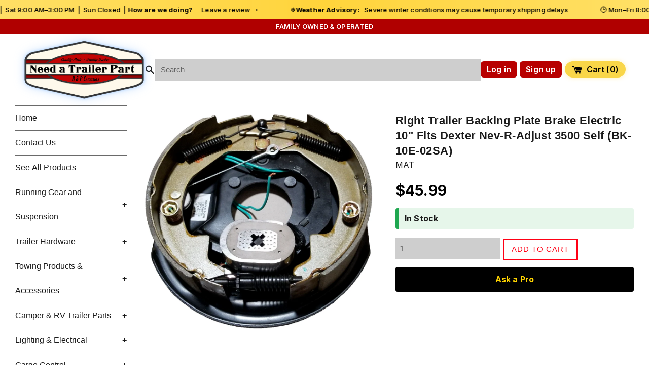

--- FILE ---
content_type: text/html; charset=utf-8
request_url: https://needatrailerpart.com/products/rightt-trailer-backing-plate-brake-electric-10-fits-dexter-nev-r-adjust-3500-self-bk-10e-02sa
body_size: 28031
content:
<!doctype html>
<!--[if IE 9]> <html class="ie9 supports-no-js" lang="en"> <![endif]-->
<!--[if (gt IE 9)|!(IE)]><!-->
<html class="supports-no-js" lang="en">
<!--<![endif]-->

<head>

  <!-- ================= GOOGLE ANALYTICS ================= -->
  <script async src="https://www.googletagmanager.com/gtag/js?id=UA-135404984-1"></script>
  <script>
    window.dataLayer = window.dataLayer || [];
    function gtag(){ dataLayer.push(arguments); }
    gtag('js', new Date());
    gtag('config', 'UA-135404984-1');
  </script>

  <!-- ================= META ================= -->
  <meta charset="utf-8">
  <meta http-equiv="X-UA-Compatible" content="IE=edge,chrome=1">
  <meta name="viewport" content="width=device-width, initial-scale=1">
  <meta name="theme-color" content="">
  <link rel="canonical" href="https://needatrailerpart.com/products/rightt-trailer-backing-plate-brake-electric-10-fits-dexter-nev-r-adjust-3500-self-bk-10e-02sa">

  
    <link rel="shortcut icon"
          href="//needatrailerpart.com/cdn/shop/files/LOGO-FINAL-NOSHAPE_32x32.png?v=1761071583"
          type="image/png">
  

  <!-- ================= TITLE ================= -->
  <title>
    Right Trailer Backing Plate Brake Electric 10&quot; Fits Dexter Nev-R-Adjus
    
      – Need a Trailer Part
    
  </title>

  
    <meta name="description" content="Right Hand - 10&quot; Complete Electric Trailer Brake Self- Adjusting Backing Plate For Standard 3500# trailer axles, 10 x 2-1/4&quot; Part Number: BK-10E-02SA (Replaces DEXTER 023-469-00) New, complete trailer brakes assembly. Every part is included and installed! All you have to do is un-bolt your old backing plate (4 bolts) a">
  

  <!-- /snippets/social-meta-tags.liquid -->




<meta property="og:site_name" content="Need a Trailer Part">
<meta property="og:url" content="https://needatrailerpart.com/products/rightt-trailer-backing-plate-brake-electric-10-fits-dexter-nev-r-adjust-3500-self-bk-10e-02sa">
<meta property="og:title" content="Right Trailer Backing Plate Brake Electric 10" Fits Dexter Nev-R-Adjust 3500 Self (BK-10E-02SA)">
<meta property="og:type" content="product">
<meta property="og:description" content="Right Hand - 10&quot; Complete Electric Trailer Brake Self- Adjusting Backing Plate For Standard 3500# trailer axles, 10 x 2-1/4&quot; Part Number: BK-10E-02SA (Replaces DEXTER 023-469-00) New, complete trailer brakes assembly. Every part is included and installed! All you have to do is un-bolt your old backing plate (4 bolts) a">

  <meta property="og:price:amount" content="45.99">
  <meta property="og:price:currency" content="USD">

<meta property="og:image" content="http://needatrailerpart.com/cdn/shop/files/bk10e02sa_c43954f5-b6d6-4be9-a879-70dd9703610d_1200x1200.png?v=1713546877">
<meta property="og:image:secure_url" content="https://needatrailerpart.com/cdn/shop/files/bk10e02sa_c43954f5-b6d6-4be9-a879-70dd9703610d_1200x1200.png?v=1713546877">


  <meta name="twitter:site" content="@https://x.com/randpcarriages">

<meta name="twitter:card" content="summary_large_image">
<meta name="twitter:title" content="Right Trailer Backing Plate Brake Electric 10" Fits Dexter Nev-R-Adjust 3500 Self (BK-10E-02SA)">
<meta name="twitter:description" content="Right Hand - 10&quot; Complete Electric Trailer Brake Self- Adjusting Backing Plate For Standard 3500# trailer axles, 10 x 2-1/4&quot; Part Number: BK-10E-02SA (Replaces DEXTER 023-469-00) New, complete trailer brakes assembly. Every part is included and installed! All you have to do is un-bolt your old backing plate (4 bolts) a">


  <!-- ================= JS FLAG ================= -->
  <script>
    document.documentElement.className =
      document.documentElement.className.replace("supports-no-js","supports-js");
  </script>

  <!-- ================= THEME CSS ================= -->
  <link href="//needatrailerpart.com/cdn/shop/t/2/assets/theme.scss.css?v=143102264572386827251768851905" rel="stylesheet" type="text/css" media="all" />

  <!-- ================================================= -->
  <!-- REQUIRED: SIMPLE THEME STRINGS (MUST BE EARLY)   -->
  <!-- DO NOT MOVE — FIXES SIDEBAR COLLAPSE             -->
  <!-- ================================================= -->
  <script>
    window.theme = window.theme || {};
    theme.strings = {
      addressNoResults: "Translation missing: en.general.search.no_results"
    };
  </script>

  <!-- ================= SHOPIFY HEADER ================= -->
  <script>window.performance && window.performance.mark && window.performance.mark('shopify.content_for_header.start');</script><meta name="facebook-domain-verification" content="jm690adit61j6tt94aayzjsu4t47p2">
<meta name="google-site-verification" content="8aIUIpMEuZyBULbfOZ4kvb90lIK1UJPA0pigLDk8zpI">
<meta id="shopify-digital-wallet" name="shopify-digital-wallet" content="/26596148/digital_wallets/dialog">
<meta name="shopify-checkout-api-token" content="2962122d91ae3e5354bad1db4bd846d4">
<meta id="in-context-paypal-metadata" data-shop-id="26596148" data-venmo-supported="false" data-environment="production" data-locale="en_US" data-paypal-v4="true" data-currency="USD">
<link rel="alternate" type="application/json+oembed" href="https://needatrailerpart.com/products/rightt-trailer-backing-plate-brake-electric-10-fits-dexter-nev-r-adjust-3500-self-bk-10e-02sa.oembed">
<script async="async" src="/checkouts/internal/preloads.js?locale=en-US"></script>
<link rel="preconnect" href="https://shop.app" crossorigin="anonymous">
<script async="async" src="https://shop.app/checkouts/internal/preloads.js?locale=en-US&shop_id=26596148" crossorigin="anonymous"></script>
<script id="apple-pay-shop-capabilities" type="application/json">{"shopId":26596148,"countryCode":"US","currencyCode":"USD","merchantCapabilities":["supports3DS"],"merchantId":"gid:\/\/shopify\/Shop\/26596148","merchantName":"Need a Trailer Part","requiredBillingContactFields":["postalAddress","email","phone"],"requiredShippingContactFields":["postalAddress","email","phone"],"shippingType":"shipping","supportedNetworks":["visa","masterCard","amex","discover","elo","jcb"],"total":{"type":"pending","label":"Need a Trailer Part","amount":"1.00"},"shopifyPaymentsEnabled":true,"supportsSubscriptions":true}</script>
<script id="shopify-features" type="application/json">{"accessToken":"2962122d91ae3e5354bad1db4bd846d4","betas":["rich-media-storefront-analytics"],"domain":"needatrailerpart.com","predictiveSearch":true,"shopId":26596148,"locale":"en"}</script>
<script>var Shopify = Shopify || {};
Shopify.shop = "r-p-carriages.myshopify.com";
Shopify.locale = "en";
Shopify.currency = {"active":"USD","rate":"1.0"};
Shopify.country = "US";
Shopify.theme = {"name":"Simple","id":16490561578,"schema_name":"Simple","schema_version":"3.9.1","theme_store_id":578,"role":"main"};
Shopify.theme.handle = "null";
Shopify.theme.style = {"id":null,"handle":null};
Shopify.cdnHost = "needatrailerpart.com/cdn";
Shopify.routes = Shopify.routes || {};
Shopify.routes.root = "/";</script>
<script type="module">!function(o){(o.Shopify=o.Shopify||{}).modules=!0}(window);</script>
<script>!function(o){function n(){var o=[];function n(){o.push(Array.prototype.slice.apply(arguments))}return n.q=o,n}var t=o.Shopify=o.Shopify||{};t.loadFeatures=n(),t.autoloadFeatures=n()}(window);</script>
<script>
  window.ShopifyPay = window.ShopifyPay || {};
  window.ShopifyPay.apiHost = "shop.app\/pay";
  window.ShopifyPay.redirectState = null;
</script>
<script id="shop-js-analytics" type="application/json">{"pageType":"product"}</script>
<script defer="defer" async type="module" src="//needatrailerpart.com/cdn/shopifycloud/shop-js/modules/v2/client.init-shop-cart-sync_BT-GjEfc.en.esm.js"></script>
<script defer="defer" async type="module" src="//needatrailerpart.com/cdn/shopifycloud/shop-js/modules/v2/chunk.common_D58fp_Oc.esm.js"></script>
<script defer="defer" async type="module" src="//needatrailerpart.com/cdn/shopifycloud/shop-js/modules/v2/chunk.modal_xMitdFEc.esm.js"></script>
<script type="module">
  await import("//needatrailerpart.com/cdn/shopifycloud/shop-js/modules/v2/client.init-shop-cart-sync_BT-GjEfc.en.esm.js");
await import("//needatrailerpart.com/cdn/shopifycloud/shop-js/modules/v2/chunk.common_D58fp_Oc.esm.js");
await import("//needatrailerpart.com/cdn/shopifycloud/shop-js/modules/v2/chunk.modal_xMitdFEc.esm.js");

  window.Shopify.SignInWithShop?.initShopCartSync?.({"fedCMEnabled":true,"windoidEnabled":true});

</script>
<script>
  window.Shopify = window.Shopify || {};
  if (!window.Shopify.featureAssets) window.Shopify.featureAssets = {};
  window.Shopify.featureAssets['shop-js'] = {"shop-cart-sync":["modules/v2/client.shop-cart-sync_DZOKe7Ll.en.esm.js","modules/v2/chunk.common_D58fp_Oc.esm.js","modules/v2/chunk.modal_xMitdFEc.esm.js"],"init-fed-cm":["modules/v2/client.init-fed-cm_B6oLuCjv.en.esm.js","modules/v2/chunk.common_D58fp_Oc.esm.js","modules/v2/chunk.modal_xMitdFEc.esm.js"],"shop-cash-offers":["modules/v2/client.shop-cash-offers_D2sdYoxE.en.esm.js","modules/v2/chunk.common_D58fp_Oc.esm.js","modules/v2/chunk.modal_xMitdFEc.esm.js"],"shop-login-button":["modules/v2/client.shop-login-button_QeVjl5Y3.en.esm.js","modules/v2/chunk.common_D58fp_Oc.esm.js","modules/v2/chunk.modal_xMitdFEc.esm.js"],"pay-button":["modules/v2/client.pay-button_DXTOsIq6.en.esm.js","modules/v2/chunk.common_D58fp_Oc.esm.js","modules/v2/chunk.modal_xMitdFEc.esm.js"],"shop-button":["modules/v2/client.shop-button_DQZHx9pm.en.esm.js","modules/v2/chunk.common_D58fp_Oc.esm.js","modules/v2/chunk.modal_xMitdFEc.esm.js"],"avatar":["modules/v2/client.avatar_BTnouDA3.en.esm.js"],"init-windoid":["modules/v2/client.init-windoid_CR1B-cfM.en.esm.js","modules/v2/chunk.common_D58fp_Oc.esm.js","modules/v2/chunk.modal_xMitdFEc.esm.js"],"init-shop-for-new-customer-accounts":["modules/v2/client.init-shop-for-new-customer-accounts_C_vY_xzh.en.esm.js","modules/v2/client.shop-login-button_QeVjl5Y3.en.esm.js","modules/v2/chunk.common_D58fp_Oc.esm.js","modules/v2/chunk.modal_xMitdFEc.esm.js"],"init-shop-email-lookup-coordinator":["modules/v2/client.init-shop-email-lookup-coordinator_BI7n9ZSv.en.esm.js","modules/v2/chunk.common_D58fp_Oc.esm.js","modules/v2/chunk.modal_xMitdFEc.esm.js"],"init-shop-cart-sync":["modules/v2/client.init-shop-cart-sync_BT-GjEfc.en.esm.js","modules/v2/chunk.common_D58fp_Oc.esm.js","modules/v2/chunk.modal_xMitdFEc.esm.js"],"shop-toast-manager":["modules/v2/client.shop-toast-manager_DiYdP3xc.en.esm.js","modules/v2/chunk.common_D58fp_Oc.esm.js","modules/v2/chunk.modal_xMitdFEc.esm.js"],"init-customer-accounts":["modules/v2/client.init-customer-accounts_D9ZNqS-Q.en.esm.js","modules/v2/client.shop-login-button_QeVjl5Y3.en.esm.js","modules/v2/chunk.common_D58fp_Oc.esm.js","modules/v2/chunk.modal_xMitdFEc.esm.js"],"init-customer-accounts-sign-up":["modules/v2/client.init-customer-accounts-sign-up_iGw4briv.en.esm.js","modules/v2/client.shop-login-button_QeVjl5Y3.en.esm.js","modules/v2/chunk.common_D58fp_Oc.esm.js","modules/v2/chunk.modal_xMitdFEc.esm.js"],"shop-follow-button":["modules/v2/client.shop-follow-button_CqMgW2wH.en.esm.js","modules/v2/chunk.common_D58fp_Oc.esm.js","modules/v2/chunk.modal_xMitdFEc.esm.js"],"checkout-modal":["modules/v2/client.checkout-modal_xHeaAweL.en.esm.js","modules/v2/chunk.common_D58fp_Oc.esm.js","modules/v2/chunk.modal_xMitdFEc.esm.js"],"shop-login":["modules/v2/client.shop-login_D91U-Q7h.en.esm.js","modules/v2/chunk.common_D58fp_Oc.esm.js","modules/v2/chunk.modal_xMitdFEc.esm.js"],"lead-capture":["modules/v2/client.lead-capture_BJmE1dJe.en.esm.js","modules/v2/chunk.common_D58fp_Oc.esm.js","modules/v2/chunk.modal_xMitdFEc.esm.js"],"payment-terms":["modules/v2/client.payment-terms_Ci9AEqFq.en.esm.js","modules/v2/chunk.common_D58fp_Oc.esm.js","modules/v2/chunk.modal_xMitdFEc.esm.js"]};
</script>
<script>(function() {
  var isLoaded = false;
  function asyncLoad() {
    if (isLoaded) return;
    isLoaded = true;
    var urls = ["https:\/\/supersms.ai\/sms-popup.js?v=4.0\u0026shop=r-p-carriages.myshopify.com"];
    for (var i = 0; i < urls.length; i++) {
      var s = document.createElement('script');
      s.type = 'text/javascript';
      s.async = true;
      s.src = urls[i];
      var x = document.getElementsByTagName('script')[0];
      x.parentNode.insertBefore(s, x);
    }
  };
  if(window.attachEvent) {
    window.attachEvent('onload', asyncLoad);
  } else {
    window.addEventListener('load', asyncLoad, false);
  }
})();</script>
<script id="__st">var __st={"a":26596148,"offset":-21600,"reqid":"c4d49e2c-e2d8-47f5-b565-7a12546ce796-1769394732","pageurl":"needatrailerpart.com\/products\/rightt-trailer-backing-plate-brake-electric-10-fits-dexter-nev-r-adjust-3500-self-bk-10e-02sa","u":"2d36ce57a41d","p":"product","rtyp":"product","rid":8242680168734};</script>
<script>window.ShopifyPaypalV4VisibilityTracking = true;</script>
<script id="captcha-bootstrap">!function(){'use strict';const t='contact',e='account',n='new_comment',o=[[t,t],['blogs',n],['comments',n],[t,'customer']],c=[[e,'customer_login'],[e,'guest_login'],[e,'recover_customer_password'],[e,'create_customer']],r=t=>t.map((([t,e])=>`form[action*='/${t}']:not([data-nocaptcha='true']) input[name='form_type'][value='${e}']`)).join(','),a=t=>()=>t?[...document.querySelectorAll(t)].map((t=>t.form)):[];function s(){const t=[...o],e=r(t);return a(e)}const i='password',u='form_key',d=['recaptcha-v3-token','g-recaptcha-response','h-captcha-response',i],f=()=>{try{return window.sessionStorage}catch{return}},m='__shopify_v',_=t=>t.elements[u];function p(t,e,n=!1){try{const o=window.sessionStorage,c=JSON.parse(o.getItem(e)),{data:r}=function(t){const{data:e,action:n}=t;return t[m]||n?{data:e,action:n}:{data:t,action:n}}(c);for(const[e,n]of Object.entries(r))t.elements[e]&&(t.elements[e].value=n);n&&o.removeItem(e)}catch(o){console.error('form repopulation failed',{error:o})}}const l='form_type',E='cptcha';function T(t){t.dataset[E]=!0}const w=window,h=w.document,L='Shopify',v='ce_forms',y='captcha';let A=!1;((t,e)=>{const n=(g='f06e6c50-85a8-45c8-87d0-21a2b65856fe',I='https://cdn.shopify.com/shopifycloud/storefront-forms-hcaptcha/ce_storefront_forms_captcha_hcaptcha.v1.5.2.iife.js',D={infoText:'Protected by hCaptcha',privacyText:'Privacy',termsText:'Terms'},(t,e,n)=>{const o=w[L][v],c=o.bindForm;if(c)return c(t,g,e,D).then(n);var r;o.q.push([[t,g,e,D],n]),r=I,A||(h.body.append(Object.assign(h.createElement('script'),{id:'captcha-provider',async:!0,src:r})),A=!0)});var g,I,D;w[L]=w[L]||{},w[L][v]=w[L][v]||{},w[L][v].q=[],w[L][y]=w[L][y]||{},w[L][y].protect=function(t,e){n(t,void 0,e),T(t)},Object.freeze(w[L][y]),function(t,e,n,w,h,L){const[v,y,A,g]=function(t,e,n){const i=e?o:[],u=t?c:[],d=[...i,...u],f=r(d),m=r(i),_=r(d.filter((([t,e])=>n.includes(e))));return[a(f),a(m),a(_),s()]}(w,h,L),I=t=>{const e=t.target;return e instanceof HTMLFormElement?e:e&&e.form},D=t=>v().includes(t);t.addEventListener('submit',(t=>{const e=I(t);if(!e)return;const n=D(e)&&!e.dataset.hcaptchaBound&&!e.dataset.recaptchaBound,o=_(e),c=g().includes(e)&&(!o||!o.value);(n||c)&&t.preventDefault(),c&&!n&&(function(t){try{if(!f())return;!function(t){const e=f();if(!e)return;const n=_(t);if(!n)return;const o=n.value;o&&e.removeItem(o)}(t);const e=Array.from(Array(32),(()=>Math.random().toString(36)[2])).join('');!function(t,e){_(t)||t.append(Object.assign(document.createElement('input'),{type:'hidden',name:u})),t.elements[u].value=e}(t,e),function(t,e){const n=f();if(!n)return;const o=[...t.querySelectorAll(`input[type='${i}']`)].map((({name:t})=>t)),c=[...d,...o],r={};for(const[a,s]of new FormData(t).entries())c.includes(a)||(r[a]=s);n.setItem(e,JSON.stringify({[m]:1,action:t.action,data:r}))}(t,e)}catch(e){console.error('failed to persist form',e)}}(e),e.submit())}));const S=(t,e)=>{t&&!t.dataset[E]&&(n(t,e.some((e=>e===t))),T(t))};for(const o of['focusin','change'])t.addEventListener(o,(t=>{const e=I(t);D(e)&&S(e,y())}));const B=e.get('form_key'),M=e.get(l),P=B&&M;t.addEventListener('DOMContentLoaded',(()=>{const t=y();if(P)for(const e of t)e.elements[l].value===M&&p(e,B);[...new Set([...A(),...v().filter((t=>'true'===t.dataset.shopifyCaptcha))])].forEach((e=>S(e,t)))}))}(h,new URLSearchParams(w.location.search),n,t,e,['guest_login'])})(!0,!0)}();</script>
<script integrity="sha256-4kQ18oKyAcykRKYeNunJcIwy7WH5gtpwJnB7kiuLZ1E=" data-source-attribution="shopify.loadfeatures" defer="defer" src="//needatrailerpart.com/cdn/shopifycloud/storefront/assets/storefront/load_feature-a0a9edcb.js" crossorigin="anonymous"></script>
<script crossorigin="anonymous" defer="defer" src="//needatrailerpart.com/cdn/shopifycloud/storefront/assets/shopify_pay/storefront-65b4c6d7.js?v=20250812"></script>
<script data-source-attribution="shopify.dynamic_checkout.dynamic.init">var Shopify=Shopify||{};Shopify.PaymentButton=Shopify.PaymentButton||{isStorefrontPortableWallets:!0,init:function(){window.Shopify.PaymentButton.init=function(){};var t=document.createElement("script");t.src="https://needatrailerpart.com/cdn/shopifycloud/portable-wallets/latest/portable-wallets.en.js",t.type="module",document.head.appendChild(t)}};
</script>
<script data-source-attribution="shopify.dynamic_checkout.buyer_consent">
  function portableWalletsHideBuyerConsent(e){var t=document.getElementById("shopify-buyer-consent"),n=document.getElementById("shopify-subscription-policy-button");t&&n&&(t.classList.add("hidden"),t.setAttribute("aria-hidden","true"),n.removeEventListener("click",e))}function portableWalletsShowBuyerConsent(e){var t=document.getElementById("shopify-buyer-consent"),n=document.getElementById("shopify-subscription-policy-button");t&&n&&(t.classList.remove("hidden"),t.removeAttribute("aria-hidden"),n.addEventListener("click",e))}window.Shopify?.PaymentButton&&(window.Shopify.PaymentButton.hideBuyerConsent=portableWalletsHideBuyerConsent,window.Shopify.PaymentButton.showBuyerConsent=portableWalletsShowBuyerConsent);
</script>
<script data-source-attribution="shopify.dynamic_checkout.cart.bootstrap">document.addEventListener("DOMContentLoaded",(function(){function t(){return document.querySelector("shopify-accelerated-checkout-cart, shopify-accelerated-checkout")}if(t())Shopify.PaymentButton.init();else{new MutationObserver((function(e,n){t()&&(Shopify.PaymentButton.init(),n.disconnect())})).observe(document.body,{childList:!0,subtree:!0})}}));
</script>
<link id="shopify-accelerated-checkout-styles" rel="stylesheet" media="screen" href="https://needatrailerpart.com/cdn/shopifycloud/portable-wallets/latest/accelerated-checkout-backwards-compat.css" crossorigin="anonymous">
<style id="shopify-accelerated-checkout-cart">
        #shopify-buyer-consent {
  margin-top: 1em;
  display: inline-block;
  width: 100%;
}

#shopify-buyer-consent.hidden {
  display: none;
}

#shopify-subscription-policy-button {
  background: none;
  border: none;
  padding: 0;
  text-decoration: underline;
  font-size: inherit;
  cursor: pointer;
}

#shopify-subscription-policy-button::before {
  box-shadow: none;
}

      </style>

<script>window.performance && window.performance.mark && window.performance.mark('shopify.content_for_header.end');</script>

  <!-- ================= BACKGROUND TEXTURE ================= -->
  <style>
    html, body { background-color:#fff; }

    body::before {
      content:"";
      position:fixed;
      inset:0;
      z-index:0;
      pointer-events:none;
      background-image:
        repeating-linear-gradient(
          135deg,
          rgba(170,200,60,.065) 0px,
          rgba(170,200,60,.065) 1px,
          transparent 1px,
          transparent 4px,
          rgba(170,200,60,.045) 4px,
          rgba(170,200,60,.045) 5px,
          transparent 5px,
          transparent 56px
        );
    }

    body > * {
      position:relative;
      z-index:1;
    }
  </style>

  <!-- ================= CORE JS ================= -->
  <script src="//needatrailerpart.com/cdn/shop/t/2/assets/jquery-1.11.0.min.js?v=32460426840832490021513789131" type="text/javascript"></script>
  <script src="//needatrailerpart.com/cdn/shop/t/2/assets/modernizr.min.js?v=44044439420609591321513789132" type="text/javascript"></script>
  <script src="//needatrailerpart.com/cdn/shop/t/2/assets/lazysizes.min.js?v=71745035489482760341513789132" async></script>

<script src="https://cdn.shopify.com/extensions/e8878072-2f6b-4e89-8082-94b04320908d/inbox-1254/assets/inbox-chat-loader.js" type="text/javascript" defer="defer"></script>
<link href="https://monorail-edge.shopifysvc.com" rel="dns-prefetch">
<script>(function(){if ("sendBeacon" in navigator && "performance" in window) {try {var session_token_from_headers = performance.getEntriesByType('navigation')[0].serverTiming.find(x => x.name == '_s').description;} catch {var session_token_from_headers = undefined;}var session_cookie_matches = document.cookie.match(/_shopify_s=([^;]*)/);var session_token_from_cookie = session_cookie_matches && session_cookie_matches.length === 2 ? session_cookie_matches[1] : "";var session_token = session_token_from_headers || session_token_from_cookie || "";function handle_abandonment_event(e) {var entries = performance.getEntries().filter(function(entry) {return /monorail-edge.shopifysvc.com/.test(entry.name);});if (!window.abandonment_tracked && entries.length === 0) {window.abandonment_tracked = true;var currentMs = Date.now();var navigation_start = performance.timing.navigationStart;var payload = {shop_id: 26596148,url: window.location.href,navigation_start,duration: currentMs - navigation_start,session_token,page_type: "product"};window.navigator.sendBeacon("https://monorail-edge.shopifysvc.com/v1/produce", JSON.stringify({schema_id: "online_store_buyer_site_abandonment/1.1",payload: payload,metadata: {event_created_at_ms: currentMs,event_sent_at_ms: currentMs}}));}}window.addEventListener('pagehide', handle_abandonment_event);}}());</script>
<script id="web-pixels-manager-setup">(function e(e,d,r,n,o){if(void 0===o&&(o={}),!Boolean(null===(a=null===(i=window.Shopify)||void 0===i?void 0:i.analytics)||void 0===a?void 0:a.replayQueue)){var i,a;window.Shopify=window.Shopify||{};var t=window.Shopify;t.analytics=t.analytics||{};var s=t.analytics;s.replayQueue=[],s.publish=function(e,d,r){return s.replayQueue.push([e,d,r]),!0};try{self.performance.mark("wpm:start")}catch(e){}var l=function(){var e={modern:/Edge?\/(1{2}[4-9]|1[2-9]\d|[2-9]\d{2}|\d{4,})\.\d+(\.\d+|)|Firefox\/(1{2}[4-9]|1[2-9]\d|[2-9]\d{2}|\d{4,})\.\d+(\.\d+|)|Chrom(ium|e)\/(9{2}|\d{3,})\.\d+(\.\d+|)|(Maci|X1{2}).+ Version\/(15\.\d+|(1[6-9]|[2-9]\d|\d{3,})\.\d+)([,.]\d+|)( \(\w+\)|)( Mobile\/\w+|) Safari\/|Chrome.+OPR\/(9{2}|\d{3,})\.\d+\.\d+|(CPU[ +]OS|iPhone[ +]OS|CPU[ +]iPhone|CPU IPhone OS|CPU iPad OS)[ +]+(15[._]\d+|(1[6-9]|[2-9]\d|\d{3,})[._]\d+)([._]\d+|)|Android:?[ /-](13[3-9]|1[4-9]\d|[2-9]\d{2}|\d{4,})(\.\d+|)(\.\d+|)|Android.+Firefox\/(13[5-9]|1[4-9]\d|[2-9]\d{2}|\d{4,})\.\d+(\.\d+|)|Android.+Chrom(ium|e)\/(13[3-9]|1[4-9]\d|[2-9]\d{2}|\d{4,})\.\d+(\.\d+|)|SamsungBrowser\/([2-9]\d|\d{3,})\.\d+/,legacy:/Edge?\/(1[6-9]|[2-9]\d|\d{3,})\.\d+(\.\d+|)|Firefox\/(5[4-9]|[6-9]\d|\d{3,})\.\d+(\.\d+|)|Chrom(ium|e)\/(5[1-9]|[6-9]\d|\d{3,})\.\d+(\.\d+|)([\d.]+$|.*Safari\/(?![\d.]+ Edge\/[\d.]+$))|(Maci|X1{2}).+ Version\/(10\.\d+|(1[1-9]|[2-9]\d|\d{3,})\.\d+)([,.]\d+|)( \(\w+\)|)( Mobile\/\w+|) Safari\/|Chrome.+OPR\/(3[89]|[4-9]\d|\d{3,})\.\d+\.\d+|(CPU[ +]OS|iPhone[ +]OS|CPU[ +]iPhone|CPU IPhone OS|CPU iPad OS)[ +]+(10[._]\d+|(1[1-9]|[2-9]\d|\d{3,})[._]\d+)([._]\d+|)|Android:?[ /-](13[3-9]|1[4-9]\d|[2-9]\d{2}|\d{4,})(\.\d+|)(\.\d+|)|Mobile Safari.+OPR\/([89]\d|\d{3,})\.\d+\.\d+|Android.+Firefox\/(13[5-9]|1[4-9]\d|[2-9]\d{2}|\d{4,})\.\d+(\.\d+|)|Android.+Chrom(ium|e)\/(13[3-9]|1[4-9]\d|[2-9]\d{2}|\d{4,})\.\d+(\.\d+|)|Android.+(UC? ?Browser|UCWEB|U3)[ /]?(15\.([5-9]|\d{2,})|(1[6-9]|[2-9]\d|\d{3,})\.\d+)\.\d+|SamsungBrowser\/(5\.\d+|([6-9]|\d{2,})\.\d+)|Android.+MQ{2}Browser\/(14(\.(9|\d{2,})|)|(1[5-9]|[2-9]\d|\d{3,})(\.\d+|))(\.\d+|)|K[Aa][Ii]OS\/(3\.\d+|([4-9]|\d{2,})\.\d+)(\.\d+|)/},d=e.modern,r=e.legacy,n=navigator.userAgent;return n.match(d)?"modern":n.match(r)?"legacy":"unknown"}(),u="modern"===l?"modern":"legacy",c=(null!=n?n:{modern:"",legacy:""})[u],f=function(e){return[e.baseUrl,"/wpm","/b",e.hashVersion,"modern"===e.buildTarget?"m":"l",".js"].join("")}({baseUrl:d,hashVersion:r,buildTarget:u}),m=function(e){var d=e.version,r=e.bundleTarget,n=e.surface,o=e.pageUrl,i=e.monorailEndpoint;return{emit:function(e){var a=e.status,t=e.errorMsg,s=(new Date).getTime(),l=JSON.stringify({metadata:{event_sent_at_ms:s},events:[{schema_id:"web_pixels_manager_load/3.1",payload:{version:d,bundle_target:r,page_url:o,status:a,surface:n,error_msg:t},metadata:{event_created_at_ms:s}}]});if(!i)return console&&console.warn&&console.warn("[Web Pixels Manager] No Monorail endpoint provided, skipping logging."),!1;try{return self.navigator.sendBeacon.bind(self.navigator)(i,l)}catch(e){}var u=new XMLHttpRequest;try{return u.open("POST",i,!0),u.setRequestHeader("Content-Type","text/plain"),u.send(l),!0}catch(e){return console&&console.warn&&console.warn("[Web Pixels Manager] Got an unhandled error while logging to Monorail."),!1}}}}({version:r,bundleTarget:l,surface:e.surface,pageUrl:self.location.href,monorailEndpoint:e.monorailEndpoint});try{o.browserTarget=l,function(e){var d=e.src,r=e.async,n=void 0===r||r,o=e.onload,i=e.onerror,a=e.sri,t=e.scriptDataAttributes,s=void 0===t?{}:t,l=document.createElement("script"),u=document.querySelector("head"),c=document.querySelector("body");if(l.async=n,l.src=d,a&&(l.integrity=a,l.crossOrigin="anonymous"),s)for(var f in s)if(Object.prototype.hasOwnProperty.call(s,f))try{l.dataset[f]=s[f]}catch(e){}if(o&&l.addEventListener("load",o),i&&l.addEventListener("error",i),u)u.appendChild(l);else{if(!c)throw new Error("Did not find a head or body element to append the script");c.appendChild(l)}}({src:f,async:!0,onload:function(){if(!function(){var e,d;return Boolean(null===(d=null===(e=window.Shopify)||void 0===e?void 0:e.analytics)||void 0===d?void 0:d.initialized)}()){var d=window.webPixelsManager.init(e)||void 0;if(d){var r=window.Shopify.analytics;r.replayQueue.forEach((function(e){var r=e[0],n=e[1],o=e[2];d.publishCustomEvent(r,n,o)})),r.replayQueue=[],r.publish=d.publishCustomEvent,r.visitor=d.visitor,r.initialized=!0}}},onerror:function(){return m.emit({status:"failed",errorMsg:"".concat(f," has failed to load")})},sri:function(e){var d=/^sha384-[A-Za-z0-9+/=]+$/;return"string"==typeof e&&d.test(e)}(c)?c:"",scriptDataAttributes:o}),m.emit({status:"loading"})}catch(e){m.emit({status:"failed",errorMsg:(null==e?void 0:e.message)||"Unknown error"})}}})({shopId: 26596148,storefrontBaseUrl: "https://needatrailerpart.com",extensionsBaseUrl: "https://extensions.shopifycdn.com/cdn/shopifycloud/web-pixels-manager",monorailEndpoint: "https://monorail-edge.shopifysvc.com/unstable/produce_batch",surface: "storefront-renderer",enabledBetaFlags: ["2dca8a86"],webPixelsConfigList: [{"id":"1295548702","configuration":"{\"config\":\"{\\\"pixel_id\\\":\\\"GT-TB6T9KQ2\\\",\\\"target_country\\\":\\\"US\\\",\\\"gtag_events\\\":[{\\\"type\\\":\\\"search\\\",\\\"action_label\\\":\\\"GT-TB6T9KQ2\\\"},{\\\"type\\\":\\\"begin_checkout\\\",\\\"action_label\\\":\\\"GT-TB6T9KQ2\\\"},{\\\"type\\\":\\\"view_item\\\",\\\"action_label\\\":[\\\"GT-TB6T9KQ2\\\",\\\"MC-BW79K37B8Z\\\"]},{\\\"type\\\":\\\"purchase\\\",\\\"action_label\\\":[\\\"GT-TB6T9KQ2\\\",\\\"MC-BW79K37B8Z\\\"]},{\\\"type\\\":\\\"page_view\\\",\\\"action_label\\\":[\\\"GT-TB6T9KQ2\\\",\\\"MC-BW79K37B8Z\\\"]},{\\\"type\\\":\\\"add_payment_info\\\",\\\"action_label\\\":\\\"GT-TB6T9KQ2\\\"},{\\\"type\\\":\\\"add_to_cart\\\",\\\"action_label\\\":\\\"GT-TB6T9KQ2\\\"}],\\\"enable_monitoring_mode\\\":false}\"}","eventPayloadVersion":"v1","runtimeContext":"OPEN","scriptVersion":"b2a88bafab3e21179ed38636efcd8a93","type":"APP","apiClientId":1780363,"privacyPurposes":[],"dataSharingAdjustments":{"protectedCustomerApprovalScopes":["read_customer_address","read_customer_email","read_customer_name","read_customer_personal_data","read_customer_phone"]}},{"id":"151126302","eventPayloadVersion":"v1","runtimeContext":"LAX","scriptVersion":"1","type":"CUSTOM","privacyPurposes":["ANALYTICS"],"name":"Google Analytics tag (migrated)"},{"id":"shopify-app-pixel","configuration":"{}","eventPayloadVersion":"v1","runtimeContext":"STRICT","scriptVersion":"0450","apiClientId":"shopify-pixel","type":"APP","privacyPurposes":["ANALYTICS","MARKETING"]},{"id":"shopify-custom-pixel","eventPayloadVersion":"v1","runtimeContext":"LAX","scriptVersion":"0450","apiClientId":"shopify-pixel","type":"CUSTOM","privacyPurposes":["ANALYTICS","MARKETING"]}],isMerchantRequest: false,initData: {"shop":{"name":"Need a Trailer Part","paymentSettings":{"currencyCode":"USD"},"myshopifyDomain":"r-p-carriages.myshopify.com","countryCode":"US","storefrontUrl":"https:\/\/needatrailerpart.com"},"customer":null,"cart":null,"checkout":null,"productVariants":[{"price":{"amount":45.99,"currencyCode":"USD"},"product":{"title":"Right Trailer Backing Plate Brake Electric 10\" Fits Dexter Nev-R-Adjust 3500 Self (BK-10E-02SA)","vendor":"MAT","id":"8242680168734","untranslatedTitle":"Right Trailer Backing Plate Brake Electric 10\" Fits Dexter Nev-R-Adjust 3500 Self (BK-10E-02SA)","url":"\/products\/rightt-trailer-backing-plate-brake-electric-10-fits-dexter-nev-r-adjust-3500-self-bk-10e-02sa","type":"Backing Plates"},"id":"44870789398814","image":{"src":"\/\/needatrailerpart.com\/cdn\/shop\/files\/bk10e02sa_c43954f5-b6d6-4be9-a879-70dd9703610d.png?v=1713546877"},"sku":"BK-10E-02SA","title":"Default Title","untranslatedTitle":"Default Title"}],"purchasingCompany":null},},"https://needatrailerpart.com/cdn","fcfee988w5aeb613cpc8e4bc33m6693e112",{"modern":"","legacy":""},{"shopId":"26596148","storefrontBaseUrl":"https:\/\/needatrailerpart.com","extensionBaseUrl":"https:\/\/extensions.shopifycdn.com\/cdn\/shopifycloud\/web-pixels-manager","surface":"storefront-renderer","enabledBetaFlags":"[\"2dca8a86\"]","isMerchantRequest":"false","hashVersion":"fcfee988w5aeb613cpc8e4bc33m6693e112","publish":"custom","events":"[[\"page_viewed\",{}],[\"product_viewed\",{\"productVariant\":{\"price\":{\"amount\":45.99,\"currencyCode\":\"USD\"},\"product\":{\"title\":\"Right Trailer Backing Plate Brake Electric 10\\\" Fits Dexter Nev-R-Adjust 3500 Self (BK-10E-02SA)\",\"vendor\":\"MAT\",\"id\":\"8242680168734\",\"untranslatedTitle\":\"Right Trailer Backing Plate Brake Electric 10\\\" Fits Dexter Nev-R-Adjust 3500 Self (BK-10E-02SA)\",\"url\":\"\/products\/rightt-trailer-backing-plate-brake-electric-10-fits-dexter-nev-r-adjust-3500-self-bk-10e-02sa\",\"type\":\"Backing Plates\"},\"id\":\"44870789398814\",\"image\":{\"src\":\"\/\/needatrailerpart.com\/cdn\/shop\/files\/bk10e02sa_c43954f5-b6d6-4be9-a879-70dd9703610d.png?v=1713546877\"},\"sku\":\"BK-10E-02SA\",\"title\":\"Default Title\",\"untranslatedTitle\":\"Default Title\"}}]]"});</script><script>
  window.ShopifyAnalytics = window.ShopifyAnalytics || {};
  window.ShopifyAnalytics.meta = window.ShopifyAnalytics.meta || {};
  window.ShopifyAnalytics.meta.currency = 'USD';
  var meta = {"product":{"id":8242680168734,"gid":"gid:\/\/shopify\/Product\/8242680168734","vendor":"MAT","type":"Backing Plates","handle":"rightt-trailer-backing-plate-brake-electric-10-fits-dexter-nev-r-adjust-3500-self-bk-10e-02sa","variants":[{"id":44870789398814,"price":4599,"name":"Right Trailer Backing Plate Brake Electric 10\" Fits Dexter Nev-R-Adjust 3500 Self (BK-10E-02SA)","public_title":null,"sku":"BK-10E-02SA"}],"remote":false},"page":{"pageType":"product","resourceType":"product","resourceId":8242680168734,"requestId":"c4d49e2c-e2d8-47f5-b565-7a12546ce796-1769394732"}};
  for (var attr in meta) {
    window.ShopifyAnalytics.meta[attr] = meta[attr];
  }
</script>
<script class="analytics">
  (function () {
    var customDocumentWrite = function(content) {
      var jquery = null;

      if (window.jQuery) {
        jquery = window.jQuery;
      } else if (window.Checkout && window.Checkout.$) {
        jquery = window.Checkout.$;
      }

      if (jquery) {
        jquery('body').append(content);
      }
    };

    var hasLoggedConversion = function(token) {
      if (token) {
        return document.cookie.indexOf('loggedConversion=' + token) !== -1;
      }
      return false;
    }

    var setCookieIfConversion = function(token) {
      if (token) {
        var twoMonthsFromNow = new Date(Date.now());
        twoMonthsFromNow.setMonth(twoMonthsFromNow.getMonth() + 2);

        document.cookie = 'loggedConversion=' + token + '; expires=' + twoMonthsFromNow;
      }
    }

    var trekkie = window.ShopifyAnalytics.lib = window.trekkie = window.trekkie || [];
    if (trekkie.integrations) {
      return;
    }
    trekkie.methods = [
      'identify',
      'page',
      'ready',
      'track',
      'trackForm',
      'trackLink'
    ];
    trekkie.factory = function(method) {
      return function() {
        var args = Array.prototype.slice.call(arguments);
        args.unshift(method);
        trekkie.push(args);
        return trekkie;
      };
    };
    for (var i = 0; i < trekkie.methods.length; i++) {
      var key = trekkie.methods[i];
      trekkie[key] = trekkie.factory(key);
    }
    trekkie.load = function(config) {
      trekkie.config = config || {};
      trekkie.config.initialDocumentCookie = document.cookie;
      var first = document.getElementsByTagName('script')[0];
      var script = document.createElement('script');
      script.type = 'text/javascript';
      script.onerror = function(e) {
        var scriptFallback = document.createElement('script');
        scriptFallback.type = 'text/javascript';
        scriptFallback.onerror = function(error) {
                var Monorail = {
      produce: function produce(monorailDomain, schemaId, payload) {
        var currentMs = new Date().getTime();
        var event = {
          schema_id: schemaId,
          payload: payload,
          metadata: {
            event_created_at_ms: currentMs,
            event_sent_at_ms: currentMs
          }
        };
        return Monorail.sendRequest("https://" + monorailDomain + "/v1/produce", JSON.stringify(event));
      },
      sendRequest: function sendRequest(endpointUrl, payload) {
        // Try the sendBeacon API
        if (window && window.navigator && typeof window.navigator.sendBeacon === 'function' && typeof window.Blob === 'function' && !Monorail.isIos12()) {
          var blobData = new window.Blob([payload], {
            type: 'text/plain'
          });

          if (window.navigator.sendBeacon(endpointUrl, blobData)) {
            return true;
          } // sendBeacon was not successful

        } // XHR beacon

        var xhr = new XMLHttpRequest();

        try {
          xhr.open('POST', endpointUrl);
          xhr.setRequestHeader('Content-Type', 'text/plain');
          xhr.send(payload);
        } catch (e) {
          console.log(e);
        }

        return false;
      },
      isIos12: function isIos12() {
        return window.navigator.userAgent.lastIndexOf('iPhone; CPU iPhone OS 12_') !== -1 || window.navigator.userAgent.lastIndexOf('iPad; CPU OS 12_') !== -1;
      }
    };
    Monorail.produce('monorail-edge.shopifysvc.com',
      'trekkie_storefront_load_errors/1.1',
      {shop_id: 26596148,
      theme_id: 16490561578,
      app_name: "storefront",
      context_url: window.location.href,
      source_url: "//needatrailerpart.com/cdn/s/trekkie.storefront.8d95595f799fbf7e1d32231b9a28fd43b70c67d3.min.js"});

        };
        scriptFallback.async = true;
        scriptFallback.src = '//needatrailerpart.com/cdn/s/trekkie.storefront.8d95595f799fbf7e1d32231b9a28fd43b70c67d3.min.js';
        first.parentNode.insertBefore(scriptFallback, first);
      };
      script.async = true;
      script.src = '//needatrailerpart.com/cdn/s/trekkie.storefront.8d95595f799fbf7e1d32231b9a28fd43b70c67d3.min.js';
      first.parentNode.insertBefore(script, first);
    };
    trekkie.load(
      {"Trekkie":{"appName":"storefront","development":false,"defaultAttributes":{"shopId":26596148,"isMerchantRequest":null,"themeId":16490561578,"themeCityHash":"15160229512324762412","contentLanguage":"en","currency":"USD","eventMetadataId":"b7fbb675-d93c-4599-a0d2-d7c97c62191c"},"isServerSideCookieWritingEnabled":true,"monorailRegion":"shop_domain","enabledBetaFlags":["65f19447"]},"Session Attribution":{},"S2S":{"facebookCapiEnabled":false,"source":"trekkie-storefront-renderer","apiClientId":580111}}
    );

    var loaded = false;
    trekkie.ready(function() {
      if (loaded) return;
      loaded = true;

      window.ShopifyAnalytics.lib = window.trekkie;

      var originalDocumentWrite = document.write;
      document.write = customDocumentWrite;
      try { window.ShopifyAnalytics.merchantGoogleAnalytics.call(this); } catch(error) {};
      document.write = originalDocumentWrite;

      window.ShopifyAnalytics.lib.page(null,{"pageType":"product","resourceType":"product","resourceId":8242680168734,"requestId":"c4d49e2c-e2d8-47f5-b565-7a12546ce796-1769394732","shopifyEmitted":true});

      var match = window.location.pathname.match(/checkouts\/(.+)\/(thank_you|post_purchase)/)
      var token = match? match[1]: undefined;
      if (!hasLoggedConversion(token)) {
        setCookieIfConversion(token);
        window.ShopifyAnalytics.lib.track("Viewed Product",{"currency":"USD","variantId":44870789398814,"productId":8242680168734,"productGid":"gid:\/\/shopify\/Product\/8242680168734","name":"Right Trailer Backing Plate Brake Electric 10\" Fits Dexter Nev-R-Adjust 3500 Self (BK-10E-02SA)","price":"45.99","sku":"BK-10E-02SA","brand":"MAT","variant":null,"category":"Backing Plates","nonInteraction":true,"remote":false},undefined,undefined,{"shopifyEmitted":true});
      window.ShopifyAnalytics.lib.track("monorail:\/\/trekkie_storefront_viewed_product\/1.1",{"currency":"USD","variantId":44870789398814,"productId":8242680168734,"productGid":"gid:\/\/shopify\/Product\/8242680168734","name":"Right Trailer Backing Plate Brake Electric 10\" Fits Dexter Nev-R-Adjust 3500 Self (BK-10E-02SA)","price":"45.99","sku":"BK-10E-02SA","brand":"MAT","variant":null,"category":"Backing Plates","nonInteraction":true,"remote":false,"referer":"https:\/\/needatrailerpart.com\/products\/rightt-trailer-backing-plate-brake-electric-10-fits-dexter-nev-r-adjust-3500-self-bk-10e-02sa"});
      }
    });


        var eventsListenerScript = document.createElement('script');
        eventsListenerScript.async = true;
        eventsListenerScript.src = "//needatrailerpart.com/cdn/shopifycloud/storefront/assets/shop_events_listener-3da45d37.js";
        document.getElementsByTagName('head')[0].appendChild(eventsListenerScript);

})();</script>
  <script>
  if (!window.ga || (window.ga && typeof window.ga !== 'function')) {
    window.ga = function ga() {
      (window.ga.q = window.ga.q || []).push(arguments);
      if (window.Shopify && window.Shopify.analytics && typeof window.Shopify.analytics.publish === 'function') {
        window.Shopify.analytics.publish("ga_stub_called", {}, {sendTo: "google_osp_migration"});
      }
      console.error("Shopify's Google Analytics stub called with:", Array.from(arguments), "\nSee https://help.shopify.com/manual/promoting-marketing/pixels/pixel-migration#google for more information.");
    };
    if (window.Shopify && window.Shopify.analytics && typeof window.Shopify.analytics.publish === 'function') {
      window.Shopify.analytics.publish("ga_stub_initialized", {}, {sendTo: "google_osp_migration"});
    }
  }
</script>
<script
  defer
  src="https://needatrailerpart.com/cdn/shopifycloud/perf-kit/shopify-perf-kit-3.0.4.min.js"
  data-application="storefront-renderer"
  data-shop-id="26596148"
  data-render-region="gcp-us-east1"
  data-page-type="product"
  data-theme-instance-id="16490561578"
  data-theme-name="Simple"
  data-theme-version="3.9.1"
  data-monorail-region="shop_domain"
  data-resource-timing-sampling-rate="10"
  data-shs="true"
  data-shs-beacon="true"
  data-shs-export-with-fetch="true"
  data-shs-logs-sample-rate="1"
  data-shs-beacon-endpoint="https://needatrailerpart.com/api/collect"
></script>
</head>

<body id="right-trailer-backing-plate-brake-electric-10-quot-fits-dexter-nev-r-adjus"
      class="
             template-product">

  <!-- ================= HEADER ================= -->
  <div id="shopify-section-header" class="shopify-section">

<!-- ================= FONT LOAD ================= -->
<link rel="preconnect" href="https://fonts.googleapis.com">
<link rel="preconnect" href="https://fonts.gstatic.com" crossorigin>
<link href="https://fonts.googleapis.com/css2?family=Inter:wght@400;500;600;700&display=swap" rel="stylesheet">

<!-- ================= UTILITY SCROLL BANNER ================= -->
<a
  href="https://reviewourcompany.com/10254/R-and-P-Carriages-Trailer-Sales,-Service-and-Rental-"
  class="utility-banner-link"
  target="_blank"
  rel="noopener"
  aria-label="Leave a review for R & P Carriages"
>
  <div class="utility-banner">
    <div class="utility-banner__track">
      

        <!-- HOURS / REVIEW CTA -->
        <span class="utility-banner__text">
          🕒 Mon–Fri 8:00 AM–5:00 PM CST &nbsp;|&nbsp;
          Sat 9:00 AM–3:00 PM &nbsp;|&nbsp;
          Sun Closed &nbsp;|&nbsp;
          <strong>How are we doing?</strong>
          <span class="cta-spacer"></span>
          Leave a review →
        </span>

        <!-- WEATHER ADVISORY -->
        <span class="utility-banner__text">
          ❄️ <strong>Weather Advisory:</strong>&nbsp;&nbsp;
          Severe winter conditions may cause temporary shipping delays
        </span>

      

        <!-- HOURS / REVIEW CTA -->
        <span class="utility-banner__text">
          🕒 Mon–Fri 8:00 AM–5:00 PM CST &nbsp;|&nbsp;
          Sat 9:00 AM–3:00 PM &nbsp;|&nbsp;
          Sun Closed &nbsp;|&nbsp;
          <strong>How are we doing?</strong>
          <span class="cta-spacer"></span>
          Leave a review →
        </span>

        <!-- WEATHER ADVISORY -->
        <span class="utility-banner__text">
          ❄️ <strong>Weather Advisory:</strong>&nbsp;&nbsp;
          Severe winter conditions may cause temporary shipping delays
        </span>

      
    </div>
  </div>
</a>

<!-- ================= FAMILY BAR ================= -->
<div class="family-owned-bar">
  FAMILY OWNED &amp; OPERATED
</div>

<!-- ================= MAIN HEADER (GRID PRESERVED) ================= -->
<div class="site-wrapper">
  <div class="header-flex">

    <!-- LOGO -->
    <div class="header-left header-logo">
      <a href="/">
        <img
          src="https://cdn.shopify.com/s/files/1/2659/6148/files/NEEDATRAILER-BANNER-1200X270-11.png?v=1763659034"
          alt="R &amp; P Carriages">
      </a>
    </div>

    <!-- SEARCH -->
    <div class="header-center">
      <form action="/search" method="get" role="search" class="header-search-form">
        <svg aria-hidden="true" focusable="false" role="presentation" class="icon icon-search" viewBox="0 0 20 20"><path fill="#444" d="M18.64 17.02l-5.31-5.31c.81-1.08 1.26-2.43 1.26-3.87C14.5 4.06 11.44 1 7.75 1S1 4.06 1 7.75s3.06 6.75 6.75 6.75c1.44 0 2.79-.45 3.87-1.26l5.31 5.31c.45.45 1.26.54 1.71.09.45-.36.45-1.17 0-1.62zM3.25 7.75c0-2.52 1.98-4.5 4.5-4.5s4.5 1.98 4.5 4.5-1.98 4.5-4.5 4.5-4.5-1.98-4.5-4.5z"/></svg>
        <input
          type="search"
          name="q"
          value=""
          placeholder="Search"
          aria-label="Search">
      </form>
    </div>

    <!-- ACTIONS -->
    <div class="header-right">
      
        
          <a href="/account/login" class="btn-red">Log in</a>
          <a href="/account/register" class="btn-red">Sign up</a>
        
      

      <a href="/cart" class="site-header__cart">
        <svg aria-hidden="true" focusable="false" role="presentation" class="icon icon-cart" viewBox="0 0 20 20"><path fill="#444" d="M18.936 5.564c-.144-.175-.35-.207-.55-.207h-.003L6.774 4.286c-.272 0-.417.089-.491.18-.079.096-.16.263-.094.585l2.016 5.705c.163.407.642.673 1.068.673h8.401c.433 0 .854-.285.941-.725l.484-4.571c.045-.221-.015-.388-.163-.567z"/><path fill="#444" d="M17.107 12.5H7.659L4.98 4.117l-.362-1.059c-.138-.401-.292-.559-.695-.559H.924c-.411 0-.748.303-.748.714s.337.714.748.714h2.413l3.002 9.48c.126.38.295.52.942.52h9.825c.411 0 .748-.303.748-.714s-.336-.714-.748-.714zM10.424 16.23a1.498 1.498 0 1 1-2.997 0 1.498 1.498 0 0 1 2.997 0zM16.853 16.23a1.498 1.498 0 1 1-2.997 0 1.498 1.498 0 0 1 2.997 0z"/></svg>
        <span>Cart (<span id="CartCount">0</span>)</span>
      </a>
    </div>

  </div>
</div>

<!-- ================= STYLES (HEADER ONLY) ================= -->
<style>

/* ===== FONT LOCK ===== */
.site-wrapper,
.utility-banner,
.family-owned-bar,
.header-search-form input,
.btn-red,
.site-header__cart {
  font-family:"Inter",system-ui,-apple-system,"Segoe UI",Helvetica,Arial,sans-serif;
}

/* ================= UTILITY BANNER ================= */
.utility-banner {
  width:100vw;
  margin-left:calc(50% - 50vw);
  background:linear-gradient(90deg,#ffe066,#ffd43b,#ffe066);
  padding:6px 0;
  overflow:hidden;
}

.utility-banner__track {
  display:inline-flex;
  white-space:nowrap;
  animation:utilityScroll 26s linear infinite;
}

.utility-banner:hover .utility-banner__track {
  animation-play-state:paused;
}

.utility-banner__text {
  display:flex;
  align-items:center;
  font-size:13px;
  font-weight:500;
  color:#000;
  margin-right:64px;
}

.cta-spacer {
  display:inline-block;
  width:18px;
}

@keyframes utilityScroll {
  from { transform:translateX(0); }
  to   { transform:translateX(-50%); }
}

.utility-banner-link {
  text-decoration:none;
  display:block;
}

/* ================= FAMILY BAR ================= */
.family-owned-bar {
  width:100vw;
  margin-left:calc(50% - 50vw);
  background:#b00000;
  color:#fff;
  padding:5px 0;
  text-align:center;
  font-size:13px;
  font-weight:600;
  letter-spacing:.3px;
}

/* ================= HEADER GRID ================= */
.header-flex {
  display:flex;
  align-items:center;
  justify-content:space-between;
  padding:10px 16px;
}

.header-left,
.header-center,
.header-right {
  min-width:0;
}

.header-center {
  flex:1 1 auto;
  display:flex;
}

/* SEARCH */
.header-search-form {
  display:flex;
  align-items:center;
  gap:10px;
  width:100%;
}

.header-search-form input {
  width:100%;
  padding:9px 12px;
  font-size:15px;
  font-weight:400;
}

/* Buttons */
.btn-red {
  background:#b80000;
  color:#fff !important;
  padding:6px 12px;
  border-radius:6px;
  font-weight:600;
  text-decoration:none;
}

/* Cart */
.site-header__cart {
  background:#f9d648;
  color:#000 !important;
  padding:6px 14px;
  border-radius:20px;
  font-weight:600;
  box-shadow:0 0 10px rgba(255,223,88,.45);
  text-decoration:none;
}

/* LOGO */
.header-logo img {
  max-width:240px;
  height:auto;
  display:block;
  filter:
    drop-shadow(0 0 3px rgba(120,180,255,.55))
    drop-shadow(0 0 10px rgba(120,180,255,.35));
}

/* ================= MOBILE ================= */
@media (max-width:768px) {

  .header-flex {
    flex-direction:column;
    gap:10px;
    align-items:center;
  }

  .header-center,
  .header-right {
    width:100%;
    display:flex;
    justify-content:center;
  }

  .header-logo img {
    max-width:180px;
  }

  .utility-banner__text {
    font-size:12.5px;
    margin-right:48px;
  }

  .cta-spacer {
    width:14px;
  }
}
</style>
</div>

  <!-- ================= MAIN WRAPPER ================= -->
  <div class="site-wrapper">
    <div class="grid">

      <div id="shopify-section-sidebar" class="shopify-section"><div data-section-id="sidebar" data-section-type="sidebar-section">
  <nav class="grid__item small--text-center medium-up--one-fifth" role="navigation">

    <!-- Mobile Toggle Button -->
    <button
      id="ToggleMobileMenu"
      class="mobile-menu-icon medium-up--hide"
      aria-haspopup="true"
      aria-owns="SiteNav">
      <span class="line"></span>
      <span class="line"></span>
      <span class="line"></span>
      <span class="line"></span>
      <span class="icon__fallback-text">
        Menu
      </span>
    </button>

    <!-- Navigation Wrapper -->
    <div id="SiteNav" class="site-nav" role="menu">
      <ul class="list--nav">

        

        
          
          

          
            <li class="site-nav__element ">
              <a href="/" class="site-nav__link">
                Home
              </a>
            </li>
          
        
          
          

          
            <li class="site-nav__element ">
              <a href="/pages/contact-us" class="site-nav__link">
                Contact Us
              </a>
            </li>
          
        
          
          

          
            <li class="site-nav__element ">
              <a href="/collections/all" class="site-nav__link">
                See All Products
              </a>
            </li>
          
        
          
          

          
            <li class="site-nav--has-submenu site-nav__element">

              <!-- Toggle Button -->
              <button
                class="site-nav__link btn--link site-nav__toggle"
                aria-expanded="false"
                aria-controls="Collapsible4">
                <span class="site-nav__label">Running Gear and Suspension</span>
                <span class="site-nav__icon">+</span>
              </button>

              <!-- Submenu -->
              <ul
                id="Collapsible4"
                class="site-nav__submenu"
                aria-hidden="true">

                
                  <li class="">
                    <a href="/collections/see-all-axle-assemblies" class="site-nav__link">
                      Axle Assemblies
                    </a>
                  </li>
                
                  <li class="">
                    <a href="/collections/bearings-races-caps-seals" class="site-nav__link">
                      Bearings, Races, Caps &amp; Seals
                    </a>
                  </li>
                
                  <li class="">
                    <a href="/collections/do-it-yourself-kits" class="site-nav__link">
                      &quot;Do-It-Yourself&quot; Kits
                    </a>
                  </li>
                
                  <li class="">
                    <a href="/collections/hydraulic-brake-parts" class="site-nav__link">
                      Hydraulic Brake Parts
                    </a>
                  </li>
                
                  <li class="">
                    <a href="/collections/drums-backing-plates" class="site-nav__link">
                      Drums &amp; Backing Plates
                    </a>
                  </li>
                
                  <li class="">
                    <a href="/collections/leaf-springs-u-bolts-suspension" class="site-nav__link">
                      Leaf Springs, U Bolts &amp; Suspension
                    </a>
                  </li>
                
                  <li class="">
                    <a href="/collections/heavy-duty-running-gear-8k" class="site-nav__link">
                      Heavy Duty Running Gear, 8K+ 
                    </a>
                  </li>
                
                  <li class="">
                    <a href="/collections/hubs" class="site-nav__link">
                      Hubs
                    </a>
                  </li>
                
                  <li class="">
                    <a href="/collections/other-axle-parts" class="site-nav__link">
                      Other Axle Parts
                    </a>
                  </li>
                
                  <li class="">
                    <a href="/collections/spindles-spindle-repair-kits" class="site-nav__link">
                      Spindles &amp; Spindle Repair Kits
                    </a>
                  </li>
                
                  <li class="">
                    <a href="/collections/tires-wheels-hub-caps" class="site-nav__link">
                      Tires, Wheels &amp; Hub Caps
                    </a>
                  </li>
                
                  <li class="">
                    <a href="/collections/greases-and-oils" class="site-nav__link">
                      Greases and Oils
                    </a>
                  </li>
                
                  <li class="">
                    <a href="/collections/ufp-boat-trailer-running-gear" class="site-nav__link">
                      UFP &amp; Boat Trailer Running Gear
                    </a>
                  </li>
                
                  <li class="">
                    <a href="/collections/air-brakes" class="site-nav__link">
                      Air Brake Parts
                    </a>
                  </li>
                

              </ul>
            </li>

          
        
          
          

          
            <li class="site-nav--has-submenu site-nav__element">

              <!-- Toggle Button -->
              <button
                class="site-nav__link btn--link site-nav__toggle"
                aria-expanded="false"
                aria-controls="Collapsible5">
                <span class="site-nav__label">Trailer Hardware</span>
                <span class="site-nav__icon">+</span>
              </button>

              <!-- Submenu -->
              <ul
                id="Collapsible5"
                class="site-nav__submenu"
                aria-hidden="true">

                
                  <li class="">
                    <a href="/collections/couplers" class="site-nav__link">
                      Couplers
                    </a>
                  </li>
                
                  <li class="">
                    <a href="/collections/document-holders" class="site-nav__link">
                      Document Holders
                    </a>
                  </li>
                
                  <li class="">
                    <a href="/collections/jack-jack-parts" class="site-nav__link">
                      Jack &amp; Jack Parts
                    </a>
                  </li>
                
                  <li class="">
                    <a href="/collections/ramp-holders-levers-hinges" class="site-nav__link">
                      Ramp Holders, Levers &amp; Hinges
                    </a>
                  </li>
                
                  <li class="">
                    <a href="/collections/safety-chains" class="site-nav__link">
                      Safety Chains
                    </a>
                  </li>
                
                  <li class="">
                    <a href="/collections/speciality-screws" class="site-nav__link">
                      Specialty Screws 
                    </a>
                  </li>
                

              </ul>
            </li>

          
        
          
          

          
            <li class="site-nav--has-submenu site-nav__element">

              <!-- Toggle Button -->
              <button
                class="site-nav__link btn--link site-nav__toggle"
                aria-expanded="false"
                aria-controls="Collapsible6">
                <span class="site-nav__label">Towing Products & Accessories</span>
                <span class="site-nav__icon">+</span>
              </button>

              <!-- Submenu -->
              <ul
                id="Collapsible6"
                class="site-nav__submenu"
                aria-hidden="true">

                
                  <li class="">
                    <a href="/collections/hitch-balls" class="site-nav__link">
                      Hitch Balls
                    </a>
                  </li>
                
                  <li class="">
                    <a href="/collections/pintle-products" class="site-nav__link">
                      Pintle Products
                    </a>
                  </li>
                
                  <li class="">
                    <a href="/collections/receiver-ball-mounts" class="site-nav__link">
                      Receiver Ball Mounts
                    </a>
                  </li>
                
                  <li class="">
                    <a href="/collections/truck-receiver-hitches" class="site-nav__link">
                      Truck Receiver Hitches
                    </a>
                  </li>
                
                  <li class="">
                    <a href="/collections/weight-distribution-sway-control" class="site-nav__link">
                      Weight Distribution &amp; Sway Control
                    </a>
                  </li>
                

              </ul>
            </li>

          
        
          
          

          
            <li class="site-nav--has-submenu site-nav__element">

              <!-- Toggle Button -->
              <button
                class="site-nav__link btn--link site-nav__toggle"
                aria-expanded="false"
                aria-controls="Collapsible7">
                <span class="site-nav__label">Camper & RV Trailer Parts</span>
                <span class="site-nav__icon">+</span>
              </button>

              <!-- Submenu -->
              <ul
                id="Collapsible7"
                class="site-nav__submenu"
                aria-hidden="true">

                
                  <li class="">
                    <a href="/collections/electrical-water-sewer-hatches" class="site-nav__link">
                      Electrical, Water &amp; Sewer Hatches 
                    </a>
                  </li>
                
                  <li class="">
                    <a href="/collections/fresh-water-tanks-accessories" class="site-nav__link">
                      Fresh Water Tanks &amp; Accessories
                    </a>
                  </li>
                
                  <li class="">
                    <a href="/collections/gas-struts-accessories" class="site-nav__link">
                      Gas Struts &amp; Accessories
                    </a>
                  </li>
                
                  <li class="">
                    <a href="/collections/handles-door-hold-backs" class="site-nav__link">
                      Handles &amp; Door Hold Backs
                    </a>
                  </li>
                
                  <li class="">
                    <a href="/collections/trims-seals" class="site-nav__link">
                      Trims &amp; Seals
                    </a>
                  </li>
                
                  <li class="">
                    <a href="/collections/vents" class="site-nav__link">
                      Vents
                    </a>
                  </li>
                
                  <li class="">
                    <a href="/collections/wire-loom" class="site-nav__link">
                      Wire Loom 
                    </a>
                  </li>
                

              </ul>
            </li>

          
        
          
          

          
            <li class="site-nav--has-submenu site-nav__element">

              <!-- Toggle Button -->
              <button
                class="site-nav__link btn--link site-nav__toggle"
                aria-expanded="false"
                aria-controls="Collapsible8">
                <span class="site-nav__label">Lighting & Electrical</span>
                <span class="site-nav__icon">+</span>
              </button>

              <!-- Submenu -->
              <ul
                id="Collapsible8"
                class="site-nav__submenu"
                aria-hidden="true">

                
                  <li class="">
                    <a href="/collections/battery-break-aways" class="site-nav__link">
                      Battery Break Aways
                    </a>
                  </li>
                
                  <li class="">
                    <a href="/collections/brake-controllers-harnesses" class="site-nav__link">
                      Brake Controllers &amp; Harnesses
                    </a>
                  </li>
                
                  <li class="">
                    <a href="/collections/converters-chargers" class="site-nav__link">
                      Converters &amp; Chargers
                    </a>
                  </li>
                
                  <li class="">
                    <a href="/collections/trailer-rv-lighting" class="site-nav__link">
                      Trailer &amp; RV Lighting
                    </a>
                  </li>
                
                  <li class="">
                    <a href="/collections/accessories-mounting" class="site-nav__link">
                      Accessories &amp; Mounting
                    </a>
                  </li>
                
                  <li class="">
                    <a href="/collections/see-all-led-lights" class="site-nav__link">
                      LED Lighting
                    </a>
                  </li>
                
                  <li class="">
                    <a href="/collections/see-all-incandescent-light" class="site-nav__link">
                      Incandescent
                    </a>
                  </li>
                
                  <li class="">
                    <a href="/collections/incandescent-cargo-lights" class="site-nav__link">
                      Fluorescent Lighting
                    </a>
                  </li>
                
                  <li class="">
                    <a href="/collections/light-testers" class="site-nav__link">
                      Light Testers 
                    </a>
                  </li>
                
                  <li class="">
                    <a href="/collections/electronic-flashers" class="site-nav__link">
                      Electronic Flashers
                    </a>
                  </li>
                
                  <li class="">
                    <a href="/collections/trailer-plugs-cords-adapters" class="site-nav__link">
                      Trailer Plugs, Cords &amp; Adapters
                    </a>
                  </li>
                
                  <li class="">
                    <a href="/collections/trailer-wiring-kits" class="site-nav__link">
                      Trailer Wiring Kits
                    </a>
                  </li>
                
                  <li class="">
                    <a href="/collections/truck-plug-wiring-kits" class="site-nav__link">
                      Truck Plug Wiring Kits
                    </a>
                  </li>
                

              </ul>
            </li>

          
        
          
          

          
            <li class="site-nav--has-submenu site-nav__element">

              <!-- Toggle Button -->
              <button
                class="site-nav__link btn--link site-nav__toggle"
                aria-expanded="false"
                aria-controls="Collapsible9">
                <span class="site-nav__label">Cargo Control</span>
                <span class="site-nav__icon">+</span>
              </button>

              <!-- Submenu -->
              <ul
                id="Collapsible9"
                class="site-nav__submenu"
                aria-hidden="true">

                
                  <li class="">
                    <a href="/collections/d-rings-tie-downs" class="site-nav__link">
                      D-Rings &amp; Tie Downs
                    </a>
                  </li>
                
                  <li class="">
                    <a href="/collections/locks-security" class="site-nav__link">
                      Locks &amp; Security
                    </a>
                  </li>
                
                  <li class="">
                    <a href="/collections/spare-tire-mounts" class="site-nav__link">
                      Spare Tire Mounts
                    </a>
                  </li>
                
                  <li class="">
                    <a href="/collections/wheel-chocks" class="site-nav__link">
                      Wheel Chocks
                    </a>
                  </li>
                
                  <li class="">
                    <a href="/collections/winches" class="site-nav__link">
                      Winches
                    </a>
                  </li>
                
                  <li class="">
                    <a href="/collections/straps-binders-chains" class="site-nav__link">
                      Straps, Binders, &amp; Chains
                    </a>
                  </li>
                

              </ul>
            </li>

          
        

      </ul>

      <!-- Social Icons -->
      <ul class="list--inline social-links">
        
          <li><a href="https://www.facebook.com/needatrailer/"><svg aria-hidden="true" focusable="false" role="presentation" class="icon icon-facebook" viewBox="0 0 20 20"><path fill="#444" d="M18.05.811q.439 0 .744.305t.305.744v16.637q0 .439-.305.744t-.744.305h-4.732v-7.221h2.415l.342-2.854h-2.757v-1.83q0-.659.293-1t1.073-.342h1.488V3.762q-.976-.098-2.171-.098-1.634 0-2.635.964t-1 2.72V9.47H7.951v2.854h2.415v7.221H1.413q-.439 0-.744-.305t-.305-.744V1.859q0-.439.305-.744T1.413.81H18.05z"/></svg></a></li>
        
        
          <li><a href="https://x.com/randpcarriages"><svg aria-hidden="true" focusable="false" role="presentation" class="icon icon-twitter" viewBox="0 0 20 20"><path fill="#444" d="M19.551 4.208q-.815 1.202-1.956 2.038 0 .082.02.255t.02.255q0 1.589-.469 3.179t-1.426 3.036-2.272 2.567-3.158 1.793-3.963.672q-3.301 0-6.031-1.773.571.041.937.041 2.751 0 4.911-1.671-1.284-.02-2.292-.784T2.456 11.85q.346.082.754.082.55 0 1.039-.163-1.365-.285-2.262-1.365T1.09 7.918v-.041q.774.408 1.773.448-.795-.53-1.263-1.396t-.469-1.864q0-1.019.509-1.997 1.487 1.854 3.596 2.924T9.81 7.184q-.143-.509-.143-.897 0-1.63 1.161-2.781t2.832-1.151q.815 0 1.569.326t1.284.917q1.345-.265 2.506-.958-.428 1.386-1.732 2.18 1.243-.163 2.262-.611z"/></svg></a></li>
        
        
          <li><a href="https://www.instagram.com/explore/locations/1025830454/r-p-carriages/"><svg aria-hidden="true" focusable="false" role="presentation" class="icon icon-instagram" viewBox="0 0 512 512"><path d="M256 49.5c67.3 0 75.2.3 101.8 1.5 24.6 1.1 37.9 5.2 46.8 8.7 11.8 4.6 20.2 10 29 18.8s14.3 17.2 18.8 29c3.4 8.9 7.6 22.2 8.7 46.8 1.2 26.6 1.5 34.5 1.5 101.8s-.3 75.2-1.5 101.8c-1.1 24.6-5.2 37.9-8.7 46.8-4.6 11.8-10 20.2-18.8 29s-17.2 14.3-29 18.8c-8.9 3.4-22.2 7.6-46.8 8.7-26.6 1.2-34.5 1.5-101.8 1.5s-75.2-.3-101.8-1.5c-24.6-1.1-37.9-5.2-46.8-8.7-11.8-4.6-20.2-10-29-18.8s-14.3-17.2-18.8-29c-3.4-8.9-7.6-22.2-8.7-46.8-1.2-26.6-1.5-34.5-1.5-101.8s.3-75.2 1.5-101.8c1.1-24.6 5.2-37.9 8.7-46.8 4.6-11.8 10-20.2 18.8-29s17.2-14.3 29-18.8c8.9-3.4 22.2-7.6 46.8-8.7 26.6-1.3 34.5-1.5 101.8-1.5m0-45.4c-68.4 0-77 .3-103.9 1.5C125.3 6.8 107 11.1 91 17.3c-16.6 6.4-30.6 15.1-44.6 29.1-14 14-22.6 28.1-29.1 44.6-6.2 16-10.5 34.3-11.7 61.2C4.4 179 4.1 187.6 4.1 256s.3 77 1.5 103.9c1.2 26.8 5.5 45.1 11.7 61.2 6.4 16.6 15.1 30.6 29.1 44.6 14 14 28.1 22.6 44.6 29.1 16 6.2 34.3 10.5 61.2 11.7 26.9 1.2 35.4 1.5 103.9 1.5s77-.3 103.9-1.5c26.8-1.2 45.1-5.5 61.2-11.7 16.6-6.4 30.6-15.1 44.6-29.1 14-14 22.6-28.1 29.1-44.6 6.2-16 10.5-34.3 11.7-61.2 1.2-26.9 1.5-35.4 1.5-103.9s-.3-77-1.5-103.9c-1.2-26.8-5.5-45.1-11.7-61.2-6.4-16.6-15.1-30.6-29.1-44.6-14-14-28.1-22.6-44.6-29.1-16-6.2-34.3-10.5-61.2-11.7-27-1.1-35.6-1.4-104-1.4z"/><path d="M256 126.6c-71.4 0-129.4 57.9-129.4 129.4s58 129.4 129.4 129.4 129.4-58 129.4-129.4-58-129.4-129.4-129.4zm0 213.4c-46.4 0-84-37.6-84-84s37.6-84 84-84 84 37.6 84 84-37.6 84-84 84z"/><circle cx="390.5" cy="121.5" r="30.2"/></svg></a></li>
        
        
          <li><a href="https://www.youtube.com/user/randpcarriages1"><svg aria-hidden="true" focusable="false" role="presentation" class="icon icon-youtube" viewBox="0 0 21 20"><path fill="#444" d="M-.196 15.803q0 1.23.812 2.092t1.977.861h14.946q1.165 0 1.977-.861t.812-2.092V3.909q0-1.23-.82-2.116T17.539.907H2.593q-1.148 0-1.969.886t-.82 2.116v11.894zm7.465-2.149V6.058q0-.115.066-.18.049-.016.082-.016l.082.016 7.153 3.806q.066.066.066.164 0 .066-.066.131l-7.153 3.806q-.033.033-.066.033-.066 0-.098-.033-.066-.066-.066-.131z"/></svg></a></li>
        
      </ul>

    </div>

    <hr class="medium-up--hide hr--small ">
  </nav>
</div>

<!-- ===== SIDEBAR COLLAPSE STYLES (LOCAL + SAFE) ===== -->
<style>
.site-nav__submenu {
  display: none;
  margin-left: 14px;
}

.site-nav__toggle {
  display: flex;
  justify-content: space-between;
  align-items: center;
  width: 100%;
}

.site-nav__toggle[aria-expanded="true"] + .site-nav__submenu {
  display: block;
}

.site-nav__icon {
  font-weight: 700;
  line-height: 1;
}
</style>

<!-- ===== SIDEBAR COLLAPSE SCRIPT (LOCAL + SAFE) ===== -->
<script>
document.addEventListener('DOMContentLoaded', function () {

  var toggles = document.querySelectorAll('.site-nav__toggle');

  toggles.forEach(function (toggle) {
    toggle.addEventListener('click', function () {

      var expanded = this.getAttribute('aria-expanded') === 'true';
      var submenu = document.getElementById(this.getAttribute('aria-controls'));
      var icon = this.querySelector('.site-nav__icon');

      this.setAttribute('aria-expanded', !expanded);
      submenu.setAttribute('aria-hidden', expanded);

      if (icon) {
        icon.textContent = expanded ? '+' : '−';
      }

    });
  });

});
</script>


</div>

      <main id="MainContent"
            role="main"
            class="main-content grid__item medium-up--four-fifths">
        

<div id="shopify-section-product-template" class="shopify-section"><!-- /sections/product-template.liquid -->

<div
  itemscope
  itemtype="http://schema.org/Product"
  id="ProductSection"
  data-section-id="product-template"
  data-section-type="product-template">

  
  

  <meta itemprop="name" content="Right Trailer Backing Plate Brake Electric 10" Fits Dexter Nev-R-Adjust 3500 Self (BK-10E-02SA)">
  <meta itemprop="url" content="https://needatrailerpart.com/products/rightt-trailer-backing-plate-brake-electric-10-fits-dexter-nev-r-adjust-3500-self-bk-10e-02sa">
  <meta itemprop="image" content="//needatrailerpart.com/cdn/shop/files/bk10e02sa_c43954f5-b6d6-4be9-a879-70dd9703610d_grande.png?v=1713546877">

  <div class="grid product-single">

    <!-- ================= LEFT: IMAGES ================= -->
    <div class="grid__item medium-up--one-half">
      
        <div
          class="product-single__featured-image-wrapper"
          data-image-id="45847706796318">

          <div
            class="product-single__photos"
            style="padding-top:96.77419354838709%;">

            <img
              class="product-single__photo lazyload"
              src="//needatrailerpart.com/cdn/shop/files/bk10e02sa_c43954f5-b6d6-4be9-a879-70dd9703610d_100x100.png?v=1713546877"
              data-src="//needatrailerpart.com/cdn/shop/files/bk10e02sa_c43954f5-b6d6-4be9-a879-70dd9703610d_1024x1024.png?v=1713546877"
              data-sizes="auto"
              alt="Right Trailer Backing Plate Brake Electric 10&quot; Fits Dexter Nev-R-Adjust 3500 Self (BK-10E-02SA)">
          </div>
        </div>
      

      
    </div>

    <!-- ================= RIGHT: META ================= -->
    <div class="grid__item medium-up--one-half">
      <div class="product-single__meta">

        <h1 class="product-single__title">
          <span class="share-tech-font">Right Trailer Backing Plate Brake Electric 10" Fits Dexter Nev-R-Adjust 3500 Self (BK-10E-02SA)</span>
        </h1>

        
          <p class="product-single__vendor">MAT</p>
        

        <!-- ================= PRICE ================= -->
        <div
          class="product-price-block"
          itemprop="offers"
          itemscope
          itemtype="http://schema.org/Offer">

          <meta itemprop="priceCurrency" content="USD">
          <link itemprop="availability"
                href="http://schema.org/InStock">

          <div class="price-row">
            <span class="price price--current" itemprop="price">
              $45.99
            </span>

            
          </div>

          
        </div>

        <!-- ================= INVENTORY STATUS ================= -->
        
          
          <div class="inventory-status">
            
              <div class="inventory-bar inventory-bar--green">In Stock</div>
            
          </div>
        

        <!-- ================= ADD TO CART ================= -->
        <form action="/cart/add" method="post" enctype="multipart/form-data">

          
            <input type="hidden" name="id" value="44870789398814">
          

          
            <input type="number" name="quantity" value="1" min="1">
          

          <button type="submit" class="btn btn--secondary">
            Add to Cart
          </button>
        </form>

        <a href="/pages/contact-us" class="ask-a-pro">Ask a Pro</a>

      </div>
    </div>
  </div>

  
    <div class="product-single__description rte share-tech-font" itemprop="description">
      <p><img height="180" width="584" alt="" src="https://www.trailerpartsstop.com/templates/ebay-banner.jpg" data-mce-selected="1" data-mce-src="https://www.trailerpartsstop.com/templates/ebay-banner.jpg" target="_blank"></p>
<div style="text-align: center;"><strong><span style="font-size: xx-large;" size="6">Right Hand - 10" Complete Electric Trailer Brake Self- Adjusting Backing Plate<br><br></span></strong></div>
<div style="text-align: center;"><strong><span style="font-size: xx-large;" size="6">For Standard 3500# trailer axles, </span></strong></div>
<div style="text-align: center;"><strong><span style="font-size: xx-large;" size="6">10 x 2-1/4"<br><br></span></strong></div>
<div style="text-align: center;"><span><small><small><span style="color: #cc0000;" color="#cc0000"><span style="font-size: xx-large;" size="6"><b>Part Number: </b></span><span style="font-size: 22.2222px;"><b>BK-10E-02SA</b></span><span style="font-size: xx-large;" size="6"><b> </b></span><br><span style="font-size: xx-large;" size="6"><b>(Replaces DEXTER 023-469-00)</b></span></span></small></small><br></span></div>
<div style="text-align: center;"><hr></div>
<div style="text-align: center;"><span style="font-size: x-large;" size="5">New, complete trailer brakes assembly. Every part is included and installed! All you have to do is un-bolt your old backing plate (4 bolts) and put on this new complete package!</span></div>
<div style="text-align: center;"><span style="font-size: x-large;" size="5">Backing Plate will come with a Green Wire Magnet (matches most 3500# brakes) Bolts, Nuts, and Washers!</span></div>
<div style="text-align: center;">
<span style="font-size: x-large;" size="5">Brake assembly for standard 3500 pound trailer axles made by Dexter, AL-KO, Lippert, AXIS Quality Rockwell, and more!<br><br>Please note, some ALKO 3500# axles have 10x1-3/4" brakes, </span><br>
</div>
<div style="text-align: center;"><br></div>
<div>
<a href="https://www.trailerpartsstop.com/running-gear/warehouseaxlest.JPG" data-mce-href="https://www.trailerpartsstop.com/running-gear/warehouseaxlest.JPG" target="_blank"><img style="border: 0px solid; width: 384px; height: 512px; display: block; margin-left: auto; margin-right: auto;" border="0" height="512" width="384" src="https://www.trailerpartsstop.com/running-gear/warehouseaxlest.JPG" alt="" data-mce-src="https://www.trailerpartsstop.com/running-gear/warehouseaxlest.JPG"></a><br><a href="https://www.trailerpartsstop.com/running-gear/warehouseaxles2t.JPG" data-mce-href="https://www.trailerpartsstop.com/running-gear/warehouseaxles2t.JPG" target="_blank"><img border="0" height="461" width="820" src="https://www.trailerpartsstop.com/running-gear/warehouseaxles2t.JPG" alt="" data-mce-src="https://www.trailerpartsstop.com/running-gear/warehouseaxles2t.JPG"></a>
</div>
<div></div>
    </div>
  

  




  

  
    
      
      




  <section class="related-products">
    <hr>

    <h2 class="section-header__title h3">
      Compatible Components
    </h2>

    <div class="grid grid--uniform">

      

      
        
          
          
          










<div class="product grid__item medium-up--one-third small--one-half slide-up-animation animated" role="listitem">
  
    <div class="supports-js" style="max-width: 995px; margin: 0 auto;">
      <a href="/products/add-brakes-to-your-trailer-basic-kit-3500-axle-5-x-4-5-bolt-pattern" class="product__image-wrapper" style="padding-top:60.29411764705882%;" title="Add Brakes to Your Trailer! Basic kit 3500# Axle 5 x 4.5 Electric Axel Replace (94545-B-IMP)">
        <img class="product__image lazyload"
             src="//needatrailerpart.com/cdn/shop/products/add-brakes-3500_150x150.jpg?v=1724435159"
             data-src="//needatrailerpart.com/cdn/shop/products/add-brakes-3500_{width}x.jpg?v=1724435159"
             data-widths="[180, 360, 540, 720, 900, 1080, 1296, 1512, 1728, 2048]"
             data-aspectratio="1.6585365853658536"
             data-sizes="auto"
             alt="94545-B-IMP"
             style="max-width: 995px; max-height: 600px;">
      </a>
    </div>
  

  <noscript>
    <a href="/products/add-brakes-to-your-trailer-basic-kit-3500-axle-5-x-4-5-bolt-pattern" class="product__image-wrapper" title="Add Brakes to Your Trailer! Basic kit 3500# Axle 5 x 4.5 Electric Axel Replace (94545-B-IMP)">
      <img src="//needatrailerpart.com/cdn/shop/products/add-brakes-3500_grande.jpg?v=1724435159" alt="94545-B-IMP">
    </a>
  </noscript>

  <div class="product__title text-center">
    <a href="/products/add-brakes-to-your-trailer-basic-kit-3500-axle-5-x-4-5-bolt-pattern">Add Brakes to Your Trailer! Basic kit 3500# Axle 5 x 4.5 Electric Axel Replace (94545-B-IMP)</a>
  </div>

  
    <div class="product__vendor text-center">
      R & P Carriages
    </div>
  

  <div class="product__prices text-center">
    

      <span class="product__price">
        
          <span class="visually-hidden">Regular price</span>
          $199.88
        
      </span>

    

    

    

    

    

  </div>
</div>

        

        
      
        
          
          
          










<div class="product grid__item medium-up--one-third small--one-half slide-up-animation animated" role="listitem">
  
    <div class="supports-js" style="max-width: 792px; margin: 0 auto;">
      <a href="/products/complete-brake-kit-8-x-6-5-lug-axle-electric-brake-5200-6000-7000-axel-12x2" class="product__image-wrapper" style="padding-top:75.74850299401199%;" title="Add Brakes Trailer Axle Kit – 12&quot; x 2&quot; Electric Brakes + Hub Drums – 8 Lug 8x6.5 – Fits 5200/6000/7000 lb Axles – #42 Spindle (92865-B-IMP)">
        <img class="product__image lazyload"
             src="//needatrailerpart.com/cdn/shop/products/s-l1600_97175836-41c5-409b-a791-f9cacf96f582_150x150.jpg?v=1741969454"
             data-src="//needatrailerpart.com/cdn/shop/products/s-l1600_97175836-41c5-409b-a791-f9cacf96f582_{width}x.jpg?v=1741969454"
             data-widths="[180, 360, 540, 720, 900, 1080, 1296, 1512, 1728, 2048]"
             data-aspectratio="1.3201581027667983"
             data-sizes="auto"
             alt="Add Brakes Trailer Axle Kit – 12&quot; x 2&quot; Electric Brakes + Hub Drums – 8 Lug 8x6.5 – Fits 5200/6000/7000 lb Axles – #42 Spindle (92865-B-IMP)"
             style="max-width: 792px; max-height: 600px;">
      </a>
    </div>
  

  <noscript>
    <a href="/products/complete-brake-kit-8-x-6-5-lug-axle-electric-brake-5200-6000-7000-axel-12x2" class="product__image-wrapper" title="Add Brakes Trailer Axle Kit – 12&quot; x 2&quot; Electric Brakes + Hub Drums – 8 Lug 8x6.5 – Fits 5200/6000/7000 lb Axles – #42 Spindle (92865-B-IMP)">
      <img src="//needatrailerpart.com/cdn/shop/products/s-l1600_97175836-41c5-409b-a791-f9cacf96f582_grande.jpg?v=1741969454" alt="Add Brakes Trailer Axle Kit – 12&quot; x 2&quot; Electric Brakes + Hub Drums – 8 Lug 8x6.5 – Fits 5200/6000/7000 lb Axles – #42 Spindle (92865-B-IMP)">
    </a>
  </noscript>

  <div class="product__title text-center">
    <a href="/products/complete-brake-kit-8-x-6-5-lug-axle-electric-brake-5200-6000-7000-axel-12x2">Add Brakes Trailer Axle Kit – 12" x 2" Electric Brakes + Hub Drums – 8 Lug 8x6.5 – Fits 5200/6000/7000 lb Axles – #42 Spindle (92865-B-IMP)</a>
  </div>

  
    <div class="product__vendor text-center">
      R & P Carriages
    </div>
  

  <div class="product__prices text-center">
    

      <span class="product__price--on-sale">
        
          <strong class="visually-hidden">Sale price</strong>
          $369.95
        
      </span>

    

    
      <span class="visually-hidden">Regular price</span>
      <s>$478.54</s>
    

    
      <span class="badge badge--sale"><span>Sale</span></span>
    

    

    

  </div>
</div>

        

        
      
        
          
          
          










<div class="product grid__item medium-up--one-third small--one-half slide-up-animation animated" role="listitem">
  
    <div class="supports-js" style="max-width: 800px; margin: 0 auto;">
      <a href="/products/add-brakes-trailer-axle-rebuild-kit-6-x-5-5-lug-electric-brake-backing-5200-6000" class="product__image-wrapper" style="padding-top:75.0%;" title="Add Brakes Trailer Axle Rebuild Kit 6 x 5.5 Lug Electric Brake Backing 5200 6000 (92655-B-IMP)">
        <img class="product__image lazyload"
             src="//needatrailerpart.com/cdn/shop/files/92655bimp_150x150.png?v=1724435773"
             data-src="//needatrailerpart.com/cdn/shop/files/92655bimp_{width}x.png?v=1724435773"
             data-widths="[180, 360, 540, 720, 900, 1080, 1296, 1512, 1728, 2048]"
             data-aspectratio="1.3333333333333333"
             data-sizes="auto"
             alt="Add Brakes Trailer Axle Rebuild Kit 6 x 5.5 Lug Electric Brake Backing 5200 6000 (92655-B-IMP)"
             style="max-width: 800px; max-height: 600px;">
      </a>
    </div>
  

  <noscript>
    <a href="/products/add-brakes-trailer-axle-rebuild-kit-6-x-5-5-lug-electric-brake-backing-5200-6000" class="product__image-wrapper" title="Add Brakes Trailer Axle Rebuild Kit 6 x 5.5 Lug Electric Brake Backing 5200 6000 (92655-B-IMP)">
      <img src="//needatrailerpart.com/cdn/shop/files/92655bimp_grande.png?v=1724435773" alt="Add Brakes Trailer Axle Rebuild Kit 6 x 5.5 Lug Electric Brake Backing 5200 6000 (92655-B-IMP)">
    </a>
  </noscript>

  <div class="product__title text-center">
    <a href="/products/add-brakes-trailer-axle-rebuild-kit-6-x-5-5-lug-electric-brake-backing-5200-6000">Add Brakes Trailer Axle Rebuild Kit 6 x 5.5 Lug Electric Brake Backing 5200 6000 (92655-B-IMP)</a>
  </div>

  
    <div class="product__vendor text-center">
      R & P Carriages
    </div>
  

  <div class="product__prices text-center">
    

      <span class="product__price">
        
          <span class="visually-hidden">Regular price</span>
          $285.87
        
      </span>

    

    

    

    

    

  </div>
</div>

        

        
          

    </div>
  </section>


</div>

<!-- ================= JS ================= -->
<script>
document.addEventListener('DOMContentLoaded', function () {

  document.querySelectorAll('.product-single__thumbnail').forEach(function (thumb) {
    thumb.addEventListener('click', function () {
      var id = this.dataset.imageId;
      document.querySelectorAll('.product-single__thumbnail').forEach(t => t.classList.remove('is-active'));
      document.querySelectorAll('.product-single__featured-image-wrapper').forEach(i => i.classList.add('hidden'));
      this.classList.add('is-active');
      var target = document.querySelector('[data-image-id="' + id + '"]');
      if (target) target.classList.remove('hidden');
    });
  });

  var select = document.querySelector('.product-variant-select');
  if (!select) return;

  var priceRow = document.querySelector('.price-row');
  var currentPrice = document.querySelector('.price--current');

  select.addEventListener('change', function () {
    var opt = this.options[this.selectedIndex];
    var price = parseInt(opt.dataset.price, 10);
    var compare = parseInt(opt.dataset.compare, 10);

    currentPrice.textContent = Shopify.formatMoney(price);

    var compareEl = document.querySelector('.price--compare');
    var savingsEl = document.querySelector('.price-savings');

    if (compare && compare > price) {
      if (!compareEl) {
        compareEl = document.createElement('span');
        compareEl.className = 'price price--compare';
        priceRow.appendChild(compareEl);
      }
      compareEl.textContent = Shopify.formatMoney(compare);
      priceRow.classList.add('price-row--sale');
    } else {
      if (compareEl) compareEl.remove();
      if (savingsEl) savingsEl.remove();
      priceRow.classList.remove('price-row--sale');
    }
  });
});
</script>

<!-- ================= STYLES ================= -->
<style>
.product-price-block { margin: 12px 0; }

.price-row {
  display: flex;
  gap: 12px;
  align-items: baseline;
}

.price--current {
  font-size: 1.8rem;
  font-weight: 800;
  color: #000;
}

.price--compare {
  font-size: 1rem;
  color: #777;
  text-decoration: line-through;
}

.price-savings {
  font-size: 0.9rem;
  font-weight: 700;
  color: #2e7d32;
  margin-top: 4px;
}

/* Share Tech font treatment */
.share-tech-font {
  font-family: "Share Tech", "Helvetica Neue", Helvetica, Arial, sans-serif;
  letter-spacing: 0.02em;
}

/* Inventory spacing FIX */
.inventory-status { margin-bottom: 18px; }

.inventory-bar {
  padding: 8px 12px;
  font-weight: 700;
  border-radius: 4px;
}

.inventory-bar--green { background:#e6f6ea; border-left:6px solid #1fa750; }
.inventory-bar--yellow { background:#fff6db; border-left:6px solid #f0c000; }
.inventory-bar--red { background:#fde2e2; border-left:6px solid #c60000; }

.ask-a-pro {
  display:block;
  margin-top:14px;
  background:#000;
  color:#ffd400;
  text-align:center;
  padding:12px;
  font-weight:700;
  border-radius:4px;
}
</style>


</div>
      </main>

    </div>

    <hr>

    <div id="shopify-section-footer" class="shopify-section"><footer class="site-footer" role="contentinfo">

  <div class="grid">

    

    

  </div>

  

  <div class="grid medium-up--grid--table sub-footer small--text-center">

    <!-- COPYRIGHT -->
    <div class="grid__item medium-up--one-half">
      
      <small class="site-footer__copyright">
        &copy; 2026
        <a href="/" title="">Need a Trailer Part</a>
        <span class="site-footer__divider">•</span>
        <a target="_blank" rel="nofollow" href="https://www.shopify.com?utm_campaign=poweredby&amp;utm_medium=shopify&amp;utm_source=onlinestore">Powered by Shopify</a>
      </small>
    </div>

    <!-- PAYMENT ICONS -->
    
      

      <div class="grid__item medium-up--one-half medium-up--text-right">
        <ul class="list--inline payment-icons">

          
            
              <li>
                
                <svg aria-hidden="true" focusable="false" role="presentation" class="icon icon-american_express" viewBox="0 0 20 20"><path fill="#444" d="M8.373 7.623v-.46H6.606V9.37h1.767v-.453h-1.24v-.44H8.34v-.453H7.133v-.4zm2.487.134c0-.247-.1-.393-.267-.487-.173-.1-.367-.107-.64-.107H8.74v2.213h.527v-.807h.567c.193 0 .307.02.387.093.093.107.087.3.087.433v.28h.533v-.433c0-.2-.013-.293-.087-.407a.629.629 0 0 0-.26-.187.638.638 0 0 0 .367-.593zm-.693.313c-.073.047-.16.047-.26.047h-.64v-.493h.653c.093 0 .187.007.253.04s.113.1.113.193c-.007.1-.047.173-.12.213zm-8.874.813h1.1l.2.493h1.073V7.643l.767 1.733H4.9l.767-1.733v1.733h.54V7.163h-.873l-.633 1.5-.693-1.5h-.86v2.093l-.9-2.093h-.787L.574 9.23v.14h.513l.207-.487zm.547-1.346l.36.88h-.72l.36-.88zm11.22.1h.5v-.473h-.513c-.367 0-.633.08-.8.26-.227.24-.287.533-.287.867 0 .4.093.653.28.847.147.2.413.273.767.247h.62l.2-.493h1.1l.207.493h1.073v-1.66l1 1.66h.747V7.172h-.54v1.54l-.927-1.54h-.807v2.093l-.893-2.093H14l-.747 1.74h-.24c-.14 0-.287-.027-.367-.113-.1-.113-.147-.28-.147-.52 0-.233.06-.407.153-.5.107-.113.213-.14.407-.14zm1.32-.1l.367.88h-.727l.36-.88zm-3.213-.374h.54v2.213h-.54V7.163zm1.96 4.4a.522.522 0 0 0-.273-.493c-.173-.093-.367-.107-.633-.107h-1.22v2.213h.533v-.807h.567c.193 0 .313.02.387.1.1.1.087.3.087.433v.273h.533v-.44c0-.193-.013-.293-.087-.407a.585.585 0 0 0-.26-.187.61.61 0 0 0 .367-.58zm-.694.314a.534.534 0 0 1-.26.047h-.64v-.493h.653c.093 0 .187 0 .253.04.067.033.107.107.107.2s-.047.167-.113.207zM9.86 10.97H8.173l-.673.727-.653-.727h-2.12v2.213H6.82l.673-.733.653.733h1.027v-.74h.66c.46 0 .92-.127.92-.74-.007-.62-.473-.733-.893-.733zm-3.313 1.747H5.254v-.44h1.16v-.453h-1.16v-.4h1.327l.58.647-.613.647zm2.1.26l-.813-.9.813-.873v1.773zm1.206-.987h-.68v-.56h.687c.193 0 .32.08.32.273 0 .187-.127.287-.327.287zm5.327-.567v-.453h-1.76v2.207h1.76v-.46h-1.233v-.44h1.207v-.453h-1.207v-.4zm4.127.647a.171.171 0 0 0-.047-.053c-.12-.12-.313-.173-.6-.18l-.287-.007a.623.623 0 0 1-.207-.027.169.169 0 0 1-.113-.167c0-.073.02-.12.08-.16.053-.033.12-.04.213-.04h.96v-.473h-1.053c-.553 0-.76.34-.76.66 0 .7.62.667 1.113.687.093 0 .147.013.187.047s.067.08.067.147c0 .06-.027.107-.06.147-.04.04-.113.053-.213.053h-1.013v.473h1.02c.34 0 .587-.093.72-.28a.724.724 0 0 0 .113-.413c-.007-.193-.047-.313-.12-.413zm-.774 1.54h-1.367v-.2c-.16.127-.447.2-.72.2h-4.313v-.713c0-.087-.007-.093-.093-.093h-.067v.807h-1.42v-.833c-.24.1-.507.113-.733.107h-.167v.733h-1.72l-.427-.48-.447.48H4.246v-3.087h2.847l.407.473.433-.473H9.84c.22 0 .58.02.747.18v-.18h1.707c.16 0 .507.033.713.18v-.18h2.58v.18c.127-.12.4-.18.633-.18h1.447v.18c.153-.107.367-.18.66-.18h.98V.258H.574v7.78l.573-1.313h1.38l.18.367v-.367H4.32l.353.793.347-.793h5.127c.233 0 .44.047.593.18v-.18h1.407v.18c.24-.133.54-.18.88-.18h2.033l.187.367v-.367h1.507l.207.367v-.367h1.467v3.08h-1.48l-.28-.467v.467h-1.853l-.2-.493h-.453l-.207.493h-.96c-.38 0-.66-.087-.847-.187v.187h-2.28v-.7c0-.1-.02-.107-.08-.107h-.087v.807H5.288v-.38l-.16.38h-.92l-.16-.38v.373H2.275l-.2-.493h-.453l-.207.493h-.84v9.313h18.727v-5.653c-.207.113-.487.153-.767.153zm-2.013-.907h-1.027v.473h1.027c.533 0 .827-.22.827-.7 0-.227-.053-.36-.16-.467-.12-.12-.313-.173-.607-.18l-.287-.007a.623.623 0 0 1-.207-.027.169.169 0 0 1-.113-.167c0-.073.02-.12.08-.16.053-.033.113-.04.213-.04h.967v-.473h-1.06c-.553 0-.753.34-.753.66 0 .7.62.667 1.113.687.093 0 .147.013.187.047.033.033.067.08.067.147 0 .06-.027.107-.06.147-.033.047-.107.06-.207.06z"/></svg>
              </li>
            
          
            
              <li>
                
                <svg aria-hidden="true" focusable="false" role="presentation" class="icon icon--wide icon-apple_pay" viewBox="0 0 72 45"><defs><path d="M5.711 0c-.21 0-.415.004-.623.01a9.313 9.313 0 0 0-1.354.116c-.453.08-.875.21-1.287.415-.404.2-.775.464-1.096.777A4.249 4.249 0 0 0 .13 3.645a8.13 8.13 0 0 0-.12 1.32c-.007.202-.01.405-.01.607v33.854c0 .202.004.404.01.607.012.44.04.886.12 1.322.08.44.214.853.425 1.255a4.27 4.27 0 0 0 1.891 1.848c.412.205.834.335 1.287.414.447.078.902.106 1.354.117.208.004.414.007.623.007.244.004.49.004.738.004h59.104c.245 0 .492 0 .738-.002.207 0 .414-.004.622-.007.452-.013.907-.04 1.355-.118a4.69 4.69 0 0 0 1.287-.414 4.293 4.293 0 0 0 1.893-1.847c.21-.403.343-.815.423-1.257.08-.437.108-.882.12-1.323.005-.202.006-.405.01-.606V5.574c-.003-.202-.005-.405-.01-.607a8.873 8.873 0 0 0-.12-1.32 4.421 4.421 0 0 0-.424-1.257A4.273 4.273 0 0 0 69.554.542a4.736 4.736 0 0 0-1.287-.414 9.479 9.479 0 0 0-1.354-.115c-.208-.005-.415-.007-.622-.01h-.738V0H5.711zm.004 44.059c-.202 0-.403-.004-.6-.007a8.678 8.678 0 0 1-1.21-.103 3.575 3.575 0 0 1-1.024-.327c-.315-.156-.6-.36-.853-.605a3.306 3.306 0 0 1-.62-.833 3.493 3.493 0 0 1-.333-1 7.744 7.744 0 0 1-.104-1.178 28.63 28.63 0 0 1-.01-.586V5.581c0-.197.004-.392.01-.59.01-.356.03-.776.104-1.18.07-.374.175-.69.335-1a3.351 3.351 0 0 1 1.47-1.434c.314-.155.64-.26 1.022-.326A8.106 8.106 0 0 1 5.113.946c.2-.004.4-.006.6-.007l.735-.003h59.103l.002.001.73.003c.202 0 .402.003.604.008.366.01.797.03 1.21.104.383.067.707.17 1.023.327a3.38 3.38 0 0 1 1.47 1.438c.16.306.265.623.334 1 .074.4.095.82.104 1.18.006.193.008.39.01.587v33.837c-.002.196-.004.39-.01.585-.01.36-.03.782-.104 1.184a3.45 3.45 0 0 1-.334.995 3.315 3.315 0 0 1-1.473 1.437c-.314.156-.638.26-1.02.327-.42.073-.867.093-1.207.102-.2.004-.403.007-.607.007-.243.003-.488.003-.73.003H6.441c-.24 0-.483 0-.726-.002z" id="a"/><path d="M8.812 1.718c-.618.713-1.154 1.853-1.007 2.945 1.07.084 2.157-.543 2.822-1.348h-.002c.665-.807 1.113-1.925.99-3.04-.958.038-2.12.64-2.803 1.443zm13.589.247c-.583.067-1.123.143-1.608.227l-.156.027v16.964h1.548v-7.147c.523.09 1.12.137 1.78.137.875 0 1.696-.112 2.44-.333a5.46 5.46 0 0 0 1.956-1.02c.55-.458.988-1.03 1.307-1.7.316-.672.48-1.462.48-2.35 0-.738-.117-1.4-.345-1.968a4.517 4.517 0 0 0-.96-1.488l-.002.001c-.483-.468-1.11-.83-1.855-1.08-.74-.246-1.63-.37-2.643-.37-.698 0-1.354.033-1.942.1zm.563 8.784a5.083 5.083 0 0 1-.778-.13V3.406c.204-.038.457-.073.754-.105.377-.04.83-.06 1.352-.06.645 0 1.24.076 1.77.23.523.15.98.374 1.36.665.37.288.664.662.867 1.113.203.457.306 1.002.306 1.62 0 1.284-.398 2.267-1.18 2.926l.002-.002c-.796.667-1.92 1.006-3.35 1.006-.39 0-.762-.018-1.103-.05zM8.313 5.753c-.753 0-1.91-.85-3.144-.825-1.617.023-3.108.94-3.94 2.387-1.678 2.922-.426 7.238 1.21 9.6.8 1.158 1.752 2.457 3.008 2.41 1.208-.046 1.66-.78 3.12-.78.719-.001 1.183.189 1.621.379.452.194.876.39 1.521.377 1.298-.028 2.123-1.18 2.92-2.344.913-1.34 1.292-2.64 1.312-2.706-.027-.015-2.528-.97-2.556-3.855v-.001c-.02-2.413 1.968-3.574 2.06-3.63-1.124-1.635-2.863-1.86-3.484-1.886-.1-.01-.199-.014-.298-.014-1.373 0-2.649.888-3.35.888zm24.992 1.048a5.796 5.796 0 0 0-1.707.813l-.127.086.525 1.224.19-.126c.4-.27.85-.484 1.34-.637.49-.15.99-.23 1.486-.23.646 0 1.162.12 1.53.35.373.233.655.523.837.86.19.348.312.72.367 1.104.058.4.086.76.086 1.066v.137c-2.295-.01-4.088.372-5.278 1.138-1.25.805-1.884 1.952-1.884 3.405 0 .418.075.84.223 1.257.152.422.378.8.676 1.122.3.326.687.592 1.15.792.46.2 1.004.3 1.61.3.48 0 .93-.06 1.34-.18a4.55 4.55 0 0 0 1.936-1.148 5.12 5.12 0 0 0 .295-.324h.06l.142 1.375h1.492l-.04-.22a9.314 9.314 0 0 1-.147-1.368l-.004-.004c-.017-.48-.025-.962-.025-1.442v-4.715c0-.56-.056-1.13-.165-1.696a4.316 4.316 0 0 0-.643-1.577 3.593 3.593 0 0 0-1.308-1.16c-.55-.296-1.267-.446-2.13-.446a6.81 6.81 0 0 0-1.827.244zm.313 11.145c-.26-.09-.49-.228-.687-.41a2.028 2.028 0 0 1-.48-.698c-.123-.28-.185-.63-.185-1.035 0-.664.18-1.203.53-1.596.36-.408.827-.723 1.38-.935a7.035 7.035 0 0 1 1.864-.425 16.61 16.61 0 0 1 1.787-.077l.002 2.406c0 .167-.04.394-.115.666a3.363 3.363 0 0 1-.415.828c-.18.264-.407.507-.675.72-.267.21-.586.38-.948.506s-.78.19-1.24.19c-.282 0-.555-.048-.818-.14zm13.407-3.258c-.18.475-.35.953-.502 1.418l-.217.663h-.054c-.068-.22-.14-.447-.22-.687-.15-.46-.312-.913-.477-1.345l-3.09-7.906h-1.654l4.42 11.367c.117.275.134.4.134.45 0 .015-.007.11-.135.455a8.3 8.3 0 0 1-.94 1.743c-.353.482-.677.874-.966 1.163a5.252 5.252 0 0 1-1.036.82c-.36.212-.688.385-.98.514l-.165.075.538 1.31.172-.066c.14-.052.403-.172.802-.367.404-.2.85-.514 1.327-.94a6.81 6.81 0 0 0 1.117-1.256c.326-.467.653-1.018.972-1.63a25.07 25.07 0 0 0 .943-2.062c.31-.763.64-1.616.985-2.535l3.57-9.04-1.654-.002-2.89 7.858z" id="c"/></defs><g fill="none" fill-rule="evenodd"><mask id="b" fill="#fff"><use xlink:href="#a"/></mask><path fill="#121211" mask="url(#b)" d="M-5 50h82V-5H-5z"/><g transform="translate(10 10)"><mask id="d" fill="#fff"><use xlink:href="#c"/></mask><path fill="#121211" mask="url(#d)" d="M-4.567 29.728h61.136V-4.725H-4.567z"/></g></g></svg>
              </li>
            
          
            
              <li>
                
                <svg aria-hidden="true" focusable="false" role="presentation" class="icon icon-diners_club" viewBox="0 0 17 20"><path fill="#444" d="M10.156 3.875q1.895 0 3.525.859t2.646 2.471 1.016 3.584q0 1.836-1.006 3.418t-2.666 2.49-3.516.908H6.913q-1.855 0-3.457-.908t-2.529-2.49-.928-3.418q0-1.992.938-3.584t2.51-2.461 3.467-.869h3.242zM6.934 17.02q1.719 0 3.164-.84t2.285-2.285.84-3.164q0-1.699-.84-3.145t-2.285-2.285-3.164-.84q-1.699 0-3.145.84T1.504 7.586t-.84 3.145q0 1.719.84 3.164t2.285 2.285 3.145.84zm-1.426-2.579q-1.133-.43-1.836-1.445t-.723-2.266q.02-1.25.732-2.275t1.826-1.436v7.422zM8.379 7.02q1.113.41 1.826 1.436t.713 2.275-.713 2.266-1.826 1.445V7.02z"/></svg>
              </li>
            
          
            
              <li>
                
                <svg aria-hidden="true" focusable="false" role="presentation" class="icon icon--wide icon-discover" viewBox="0 0 52 20"><path fill="#444" d="M22.598 14.617q-1.094.488-2.031.488-1.855 0-3.125-1.26t-1.27-3.115q0-1.797 1.299-3.076t3.135-1.279q1.035 0 1.992.508v1.914q-.957-.938-2.031-.938-1.152 0-1.943.84t-.791 2.031q0 1.27.791 2.07t2.021.801q1.055 0 1.953-.898v1.914zm-8.086-6.152q-.586-.664-1.328-.664-.527 0-.869.264t-.342.654q0 .332.264.557t.986.479q1.406.508 1.914 1.064t.508 1.553q0 1.211-.811 1.973t-2.08.762q-1.816 0-2.891-1.582l1.055-1.016q.586 1.113 1.777 1.113.547 0 .908-.332t.361-.84q0-.527-.488-.859-.273-.176-1.133-.469-1.133-.43-1.592-.938t-.459-1.387q0-1.016.752-1.699t1.846-.684q1.387 0 2.461.957zm13.164-2.051q1.875 0 3.154 1.26t1.279 3.076-1.289 3.086-3.145 1.27q-1.914 0-3.193-1.25t-1.279-3.145q0-1.797 1.309-3.047t3.164-1.25zm-25.293.137q1.973 0 3.232 1.172t1.26 3.008q0 .918-.391 1.768t-1.113 1.455q-1.211.977-2.988.977H0V6.552h2.383zm5.234 0h1.641v8.379H7.617V6.551zm30.43 0h1.777l-3.633 8.574h-.859l-3.535-8.574h1.758l2.227 5.625zm2.5 0h4.629v1.426h-2.988v1.855h2.871v1.406h-2.871v2.266h2.988v1.426h-4.629V6.551zm8.125 0q1.406 0 2.168.645t.762 1.836q0 .957-.479 1.563t-1.396.801l2.617 3.535h-1.992l-2.266-3.398h-.195v3.398H46.25V6.552h2.422zm-.313 3.847q1.582 0 1.582-1.289 0-1.23-1.582-1.23h-.469v2.52h.469zM2.09 13.504q1.484 0 2.207-.664.43-.391.674-.947t.244-1.162q0-1.27-.918-2.07-.742-.684-2.207-.684h-.449v5.527h.449z"/></svg>
              </li>
            
          
            
              <li>
                
                <svg aria-hidden="true" focusable="false" role="presentation" class="icon icon--wide icon-master" viewBox="0 0 23 15"><path d="M17.375 8.166c-.537 0-.644.237-.644.437 0 .1.061.276.284.276.437 0 .53-.575.514-.699-.015 0-.03-.015-.154-.015zm-6.301-.975c-.399 0-.476.453-.476.499h.813c-.008-.039.07-.499-.337-.499zm-5.526.975c-.537 0-.645.237-.645.437 0 .1.061.276.285.276.437 0 .53-.575.514-.699-.016 0-.03-.015-.154-.015zm15.45-.899c-.323 0-.576.376-.576.937 0 .346.122.568.384.568.399 0 .583-.515.583-.899.008-.422-.13-.606-.392-.606zM16.292.951a6.7 6.7 0 0 0-4.368 1.62 7.007 7.007 0 0 1 1.88 3.024h-.322a6.772 6.772 0 0 0-1.789-2.817 6.723 6.723 0 0 0-1.788 2.817h-.323A7.004 7.004 0 0 1 11.58 2.47 6.817 6.817 0 0 0 7.097.798 6.859 6.859 0 0 0 .236 7.659a6.86 6.86 0 0 0 11.343 5.196 7.07 7.07 0 0 1-1.872-2.764h.33a6.727 6.727 0 0 0 1.657 2.449 6.731 6.731 0 0 0 1.659-2.449h.33a6.937 6.937 0 0 1-1.759 2.656 6.7 6.7 0 0 0 4.368 1.62c3.699 0 6.708-3.009 6.708-6.709C23 3.958 19.992.95 16.292.95v.001zM3.13 9.44l.414-2.618-.936 2.618h-.499l-.061-2.618-.445 2.618H.897l.584-3.477h1.066l.031 2.133.721-2.133H4.45L3.875 9.44H3.13zm2.495 0l.022-.277c-.015 0-.23.338-.752.338-.268 0-.705-.146-.705-.783 0-.813.66-1.081 1.297-1.081.1 0 .314.015.314.015s.023-.046.023-.184c0-.223-.2-.254-.468-.254-.475 0-.798.13-.798.13l.107-.63s.384-.16.883-.16c.26 0 1.005.03 1.005.882l-.284 2.01h-.644V9.44zm2.709-.89c0 .967-.937.928-1.105.928-.614 0-.799-.085-.822-.092l.1-.636c0-.008.307.107.645.107.199 0 .453-.015.453-.253 0-.354-.913-.269-.913-1.106 0-.737.544-.951 1.09-.951.414 0 .674.053.674.053l-.091.645s-.4-.03-.499-.03c-.26 0-.399.052-.399.237 0 .376.868.191.868 1.098h-.001zM9.4 7.306l-.207 1.266c-.016.1.015.238.268.238.061 0 .138-.023.185-.023l-.092.622c-.077.023-.284.092-.545.092-.338 0-.583-.192-.583-.622 0-.292.414-2.67.43-2.686h.73l-.078.43h.36l-.091.683H9.4zm1.772 1.55c.369 0 .775-.176.775-.176l-.13.705s-.238.123-.768.123c-.583 0-1.258-.246-1.258-1.274 0-.89.544-1.681 1.274-1.681.798 0 1.044.583 1.044 1.067 0 .191-.092.668-.092.668h-1.49c0-.016-.137.567.645.567v.001zm2.426-1.42c-.506-.176-.544.799-.76 2.01h-.752l.453-2.824h.683l-.06.407s.245-.445.567-.445a.92.92 0 0 1 .138.007c-.092.2-.185.376-.269.844v.001zm2.096 1.965s-.392.1-.637.1c-.868 0-1.313-.6-1.313-1.512 0-1.374.822-2.103 1.666-2.103.376 0 .821.176.821.176l-.122.775s-.299-.207-.668-.207c-.498 0-.944.476-.944 1.335 0 .423.208.821.722.821.246 0 .606-.176.606-.176l-.13.79-.001.001zm1.756.039l.023-.277c-.016 0-.23.338-.752.338-.268 0-.706-.146-.706-.783 0-.813.66-1.081 1.297-1.081.1 0 .315.015.315.015s.023-.046.023-.184c0-.223-.2-.254-.468-.254-.476 0-.799.13-.799.13l.108-.63s.384-.16.882-.16c.26 0 1.006.03 1.006.882l-.284 2.01c-.008-.007-.645-.007-.645-.007zm1.512.008h-.752l.453-2.825h.683l-.06.407s.245-.446.567-.446c.091 0 .138.008.138.008-.1.2-.185.376-.269.844-.506-.176-.544.807-.76 2.01v.002zm2.234-.008l.03-.26s-.245.306-.683.306c-.606 0-.906-.583-.906-1.182 0-.929.561-1.735 1.228-1.735.43 0 .706.376.706.376l.16-.975h.73l-.56 3.469h-.706zm1.367-.015a.195.195 0 0 1-.108.03.178.178 0 0 1-.107-.03.226.226 0 0 1-.085-.085.187.187 0 0 1-.03-.108c0-.038.007-.077.03-.107a.226.226 0 0 1 .085-.085.187.187 0 0 1 .107-.03c.039 0 .077.007.108.03.038.016.061.046.085.085.023.038.03.069.03.107a.178.178 0 0 1-.03.108.218.218 0 0 1-.085.085zm-.024-.353a.197.197 0 0 0-.183 0 .156.156 0 0 0-.07.069.197.197 0 0 0 0 .183c.016.03.039.054.07.07a.197.197 0 0 0 .183 0 .151.151 0 0 0 .07-.07.197.197 0 0 0 0-.183.156.156 0 0 0-.07-.07zm-.03.284l-.023-.039a.18.18 0 0 0-.039-.053c-.008-.007-.015-.008-.03-.008h-.023v.1h-.038v-.238h.084c.031 0 .047 0 .062.008.014.008.022.016.03.023.008.007.008.022.008.038s-.008.03-.016.046c-.016.016-.03.023-.046.023.008 0 .016.008.023.016.006.008.022.023.038.046l.03.047h-.06v-.01zm-.015-.17c0-.008 0-.016-.008-.016l-.016-.015c-.008 0-.023-.008-.038-.008h-.047v.069h.047c.022 0 .038 0 .046-.008.016-.008.016-.016.016-.023v.001z" fill="#444" fill-rule="evenodd"/></svg>
              </li>
            
          
            
              <li>
                
                <svg aria-hidden="true" focusable="false" role="presentation" class="icon icon--wide icon-paypal" viewBox="0 0 36 20"><path fill="#444" d="M33.691 7.141h2.012l-1.66 7.5h-1.992zM5.332 7.16q.918 0 1.553.674t.381 1.865q-.234 1.152-1.064 1.807t-1.963.654H2.696l-.547 2.48H.001l1.641-7.48h3.691zm19.141 0q.918 0 1.563.674t.391 1.865q-.156.762-.596 1.328t-1.074.85-1.396.283h-1.523l-.527 2.48h-2.148l1.641-7.48h3.672zM8.027 9.055q.098-.02.42-.098t.537-.127.566-.098.684-.049q.547-.02 1.025.078t.879.313.566.645.029 1.016l-.82 3.906H9.94l.137-.586q-.41.41-1.035.586t-1.182.088-.889-.615-.176-1.387q.215-1.016 1.221-1.455t2.744-.439q.059-.293-.059-.469t-.352-.244-.625-.049q-.508.02-1.094.156t-.781.254zm19.18 0q.117-.02.342-.078t.42-.107.439-.088.508-.068.537-.029q.566-.02 1.045.078t.879.313.576.645.039 1.016l-.84 3.906H29.16l.137-.586q-.41.41-1.045.586t-1.201.088-.898-.615-.176-1.387q.137-.703.684-1.123t1.348-.596 1.973-.176q.098-.449-.166-.615t-.869-.146q-.352 0-.762.078t-.713.166-.459.166zM4.004 10.734q.273 0 .537-.137t.449-.371.244-.527q.117-.43-.098-.723t-.625-.293H3.476l-.469 2.051h.996zm19.16 0q.41 0 .781-.303t.469-.732-.127-.723-.615-.293h-1.094l-.43 2.051h1.016zm-9.531-1.933l.801 5.879-1.445 2.461h2.207l4.688-8.34h-2.031L15.9 12.278l-.313-3.477h-1.953zm-3.242 3.887q0-.195.098-.527h-.508q-.918 0-1.172.488-.195.352-.01.586t.537.234q.859-.039 1.055-.781zm19.199 0q.039-.332.117-.527h-.488q-.977 0-1.191.488-.195.352-.01.586t.537.234q.879-.039 1.035-.781z"/></svg>
              </li>
            
          
            
          
            
              <li>
                
                <svg aria-hidden="true" focusable="false" role="presentation" class="icon icon-visa" viewBox="0 0 43 32"><path class="path1" d="M30.656 14.744q-1.25-.563-2.594-.531-.969 0-1.484.359t-.516.813.453.812 1.516.891q2.969 1.344 2.938 3.656 0 2.125-1.656 3.391t-4.438 1.266q-2.313-.031-3.906-.719l.469-3.063.438.25q1.781.719 3.313.719.844 0 1.469-.359t.656-1.016q0-.438-.406-.797t-1.469-.891q-.594-.313-1.047-.594t-.953-.734-.781-1.063-.281-1.297q.031-1.969 1.703-3.203t4.266-1.234q1.656 0 3.125.531l-.438 2.969zM16.031 11.65L10.5 25.212H6.812L3.937 14.399q1.5.594 2.734 1.813t1.766 2.656q-1.938-5.344-8.438-6.969l.031-.25h5.656q1.313 0 1.594 1.094l1.219 6.25.406 1.875 3.406-9.219h3.719zm4.938 0l-2.188 13.562h-3.5l2.188-13.563h3.5zm22.312 13.562H40q-.25-1.594-.375-2.031l-4.5-.031-.719 2.063h-3.719l5.219-12.469q.469-1.094 1.844-1.094h2.688zm-5.25-9.937l-.219.578q-.125.328-.203.547t-.047.188q-1.125 3-1.406 3.813H39l-.75-3.938z"/></svg>
              </li>
            
          

        </ul>
      </div>
    

  </div>

  <!-- ===================================================== -->
  <!--        FOOTER REFINEMENT — SAFE & RESPONSIVE          -->
  <!-- ===================================================== -->
  <style>

    .site-footer__rule {
      border: none;
      border-top: 1px solid #eee;
      margin: 40px 0 30px;
    }

    .site-footer__copyright {
      font-size: 12px;
      line-height: 1.6;
      color: #777;
    }

    .site-footer__divider {
      padding: 0 6px;
      color: #bbb;
    }

    /* Payment icon layout */
    .payment-icons {
      display: flex;
      align-items: center;
      justify-content: flex-end;
      flex-wrap: wrap;
    }

    .payment-icons li {
      margin-right: 12px;
    }

    .payment-icons li:last-child {
      ma
</div>
  </div>

  <!-- ================= THEME JS ================= -->
  <script src="//needatrailerpart.com/cdn/shop/t/2/assets/theme.js?v=89343511622796507911515495094" type="text/javascript"></script>

<div id="shopify-block-Aajk0TllTV2lJZTdoT__15683396631634586217" class="shopify-block shopify-app-block"><script
  id="chat-button-container"
  data-horizontal-position=bottom_right
  data-vertical-position=lowest
  data-icon=chat_bubble
  data-text=chat_with_us
  data-color=#202a36
  data-secondary-color=#FFFFFF
  data-ternary-color=#6A6A6A
  
    data-greeting-message=%F0%9F%91%8B+Hello%21+We%27re+here+to+help%21
  
  data-domain=needatrailerpart.com
  data-shop-domain=needatrailerpart.com
  data-external-identifier=S89vMPzViX9kV3gjQsTvNlIq2Y_TkWrDTDqDHh-v2TQ
  
>
</script>


</div></body>
</html>
